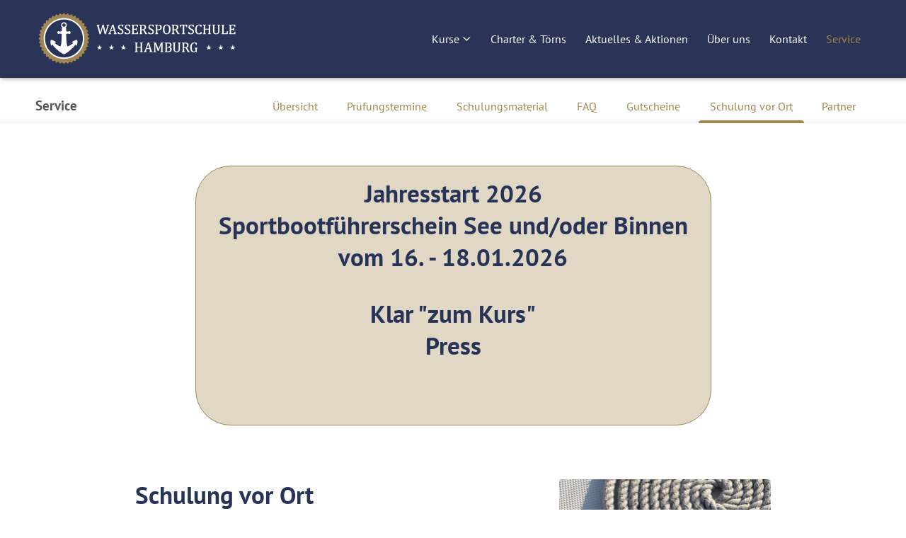

--- FILE ---
content_type: text/html; charset=UTF-8
request_url: https://www.wassersportschule-hamburg.de/service/schulung-vorort/
body_size: 3721
content:
<!DOCTYPE html><html xmlns="http://www.w3.org/1999/xhtml" lang="de">
<head>
<script id="Cookiebot" src="https://consent.cookiebot.com/uc.js" data-cbid="ccb21132-56dd-4c46-894e-36a1242889ff" data-blockingmode="auto" type="text/javascript"></script>
<base href="https://www.wassersportschule-hamburg.de/">
<meta charset="UTF-8">
<meta name="viewport" content="width=device-width, initial-scale=1" />
<meta name="Author" content="Wassersportschule Hamburg GbR" />
<meta name="robots" content="index, follow" />
<meta name="Publisher" content="Wassersportschule Hamburg GbR" />
<meta name="Copyright" content="Wassersportschule Hamburg GbR" />
<meta name="Keywords" content="Sportbootführerschein Hamburg, Segelschule Hamburg, Hamburg Sportbootführerschein, web seminar, Sportbootführerschein See Hamburg, web-seminar, webinar, live webinar, live-webseminar, Sportbootführerschein Hamburg online, Sprechfunkzeugnis Hamburg, Funkzeugnis Hamburg, SRC Hamburg, Yachtschule Hamburg, Yachtschule, wassersportschule Hamburg, Bootsführerschein Hamburg, UBI, SRC, LRC Funkschein SRC, Funkschein UBI, Funkschein LRC, Skippertraining, Schleusenfahrten, Motorbootausbildung, Gruppenausbildung, Teambildung, Corporate Benifits, Intensivkurs, Intensivfahrschule, Freizeit" />
<meta name="Description" content="Wir bilden aus in Hamburg Wochenendkurs;  Sportbootführerschein See, Binnen,  Sprechfunkzeugnis UBI, SRC, LRC, Sportküstenschifferschein SKS, Fachkunde FKN. Sportbootführerschein und Funkzeugnis auch online." />
<meta name="language" content="de" />
<meta name="copyright" content="&copy; Wassersportschule Hamburg GbR" />
<title>Wassersportschule Hamburg GbR</title>
<meta name="format-detection" content="telephone=no">
<script type="text/javascript" src="js/jquery3.js"></script>
<script type="text/javascript" src="js/jquery-ui.min.js"></script>

<!-- Add fancyBox main JS and CSS files -->
<script type="text/javascript" src="js/fancybox/jquery.fancybox.pack.js?v=2.1.4"></script>
<link rel="stylesheet" type="text/css" href="js/fancybox/jquery.fancybox.css?version=230227_3" media="screen" />
<!-- Add fancyBox - button helper (this is optional) -->
<link rel="stylesheet" type="text/css" href="js/fancybox/helpers/jquery.fancybox-buttons.css?v=2.1.4" />
<script type="text/javascript" src="js/fancybox/helpers/jquery.fancybox-buttons.js?v=2.1.4"></script>
<!-- Add fancyBox - thumbnail helper (this is optional) -->
<link rel="stylesheet" type="text/css" href="js/fancybox/helpers/jquery.fancybox-thumbs.css?v=2.1.4" />
<script type="text/javascript" src="js/fancybox/helpers/jquery.fancybox-thumbs.js?v=2.1.4"></script>
<!-- Add fancyBox - media helper (this is optional) -->
<script type="text/javascript" src="js/fancybox/helpers/jquery.fancybox-media.js?v=1.0.0"></script>


<script type="text/javascript" src="js/jquery.scrollTo.min.js"></script>
<script type="text/javascript" src="js/jquery.localscroll.min.js"></script>
<script type="text/javascript" src="js/slick.min.js"></script>
<link href="js/slick.css?version=230227_3" rel="stylesheet" type="text/css" />
<script type="text/javascript" src="js/jquery.cycle2.min.js"></script>
<script type="text/javascript" src="js/jquery.cycle2.carousel.min.js"></script>
<script>$.fn.cycle.defaults.autoSelector = '.slideshow';</script>
<script type="text/javascript" src="js/functions.js"></script>
<script type="text/javascript" src="js/global.js?version=230227_3"></script>

<link rel="apple-touch-icon" sizes="180x180" href="apple-touch-icon.png">
<link rel="icon" type="image/png" sizes="32x32" href="favicon-32x32.png">
<link rel="icon" type="image/png" sizes="16x16" href="favicon-16x16.png">
<link rel="manifest" href="site.webmanifest">
<link rel="mask-icon" href="safari-pinned-tab.svg" color="#283458">
<meta name="msapplication-TileColor" content="#ffffff">
<meta name="theme-color" content="#ffffff">


<link href="includes/formmailer/formmailer.css?version=230227_3" rel="stylesheet" type="text/css" />
<link href="css/styles.css?version=230227_3" rel="stylesheet" type="text/css" />
<link href="css/min1280.css?version=230227_3" rel="stylesheet" media="(min-width: 1281px)" />
<link href="css/mobile.css?version=230227_3" rel="stylesheet" type="text/css" media="(max-width: 1024px)" />
<link href="css/mobile_mini.css?version=230227_3" rel="stylesheet" type="text/css" media="(max-width: 680px)" />
<link href="css/cookie_info.css?version=230227_3" rel="stylesheet" type="text/css" />

<!-- Meta Pixel Code -->
<script>
!function(f,b,e,v,n,t,s)
{if(f.fbq)return;n=f.fbq=function(){n.callMethod?
n.callMethod.apply(n,arguments):n.queue.push(arguments)};
if(!f._fbq)f._fbq=n;n.push=n;n.loaded=!0;n.version='2.0';
n.queue=[];t=b.createElement(e);t.async=!0;
t.src=v;s=b.getElementsByTagName(e)[0];
s.parentNode.insertBefore(t,s)}(window, document,'script',
'https://connect.facebook.net/en_US/fbevents.js');
fbq('init', '161471646837730');
fbq('track', 'PageView');
</script>
<noscript><img height="1" width="1" style="display:none"
src="https://www.facebook.com/tr?id=161471646837730&ev=PageView&noscript=1"
/></noscript>
<!-- End Meta Pixel Code -->
</head>
<body id="pageBody" class="service">
<button id="scrollToTop" title="Zum Seitenanfang scrollen">Top</button>
<script type="text/javascript">
    jQuery("#scrollToTop").hide();
</script>
<div id="nav_mobile">
	<div class="inner">
        <div class="main">
		<ul><li class="home"><a href="https://www.wassersportschule-hamburg.de/"><span>Start</span></a></li><li class="parent"><a href="kurse/" class="submenu_opener" rel="submenu_kurse"><span>Kurse</span></a></li><li class=""><a href="charter-toerns/"><span>Charter &amp; Törns</span></a></li><li class=""><a href="aktuelles/"><span>Aktuelles &amp; Aktionen</span></a></li><li class=""><a href="ueber-uns/"><span>Über uns</span></a></li><li class=""><a href="kontakt/"><span>Kontakt</span></a></li><li class=" active"><a href="service/"><span>Service</span></a></li></ul>        </div>
        <div class="add">
        <ul><li class=""><a href="impressum/"><span>Impressum</span></a></li><li class=""><a href="datenschutz/"><span>Datenschutzerklärung</span></a></li><li class=""><a href="cookie-erklaerung/"><span>Cookie-Erklärung</span></a></li></ul>        </div>
        <div class="socialmedia">
<a href="https://www.facebook.com/profile.php?id=100091462235004" class="button_facebook" title="Wassersportschule Hamburg GbR auf Facebook">Wassersportschule Hamburg GbR auf Facebook</a></div>
	</div>
</div>
<div id="pageContainer">	<div id="content_overlay"></div>	
	<div id="header_minified" class="header menu_compact">
        <div class="header_inner clearfix">
            <div class="logo"><a href="https://www.wassersportschule-hamburg.de/"><img src="images/wss-hh_logo_txt_weiss.png" alt="Wassersportschule Hamburg GbR Logo" /></a></div>
			<div class="menu_container">
				<div class="schnellkontakt"><a href="tel:+49 40 285335680">040 285 3356 80</a></div>
				<div class="mainmenu">
			        <ul class="clearfix"><li class="home"><a href="https://www.wassersportschule-hamburg.de/"><span>Start</span></a></li><li class="parent"><a href="kurse/" class="submenu_opener" rel="submenu_kurse"><span>Kurse</span></a></li><li class=""><a href="charter-toerns/"><span>Charter &amp; Törns</span></a></li><li class=""><a href="aktuelles/"><span>Aktuelles &amp; Aktionen</span></a></li><li class=""><a href="ueber-uns/"><span>Über uns</span></a></li><li class=""><a href="kontakt/"><span>Kontakt</span></a></li><li class=" active"><a href="service/"><span>Service</span></a></li></ul>			    </div>
                
                <div class="menu_mobile_container">
					<a href="#" class="menu_mobile submenu_opener" rel="submenu_mobile"><span class="title">Menü</span></a>
				</div>
            </div>
        </div>
		
    </div>

    <div id="header" class="header menu_compact">
        <div class="header_inner clearfix">
            <div class="logo"><a href="https://www.wassersportschule-hamburg.de/"><img src="images/wss-hh_logo_txt_weiss.png" alt="Wassersportschule Hamburg GbR Logo" /></a></div>
            <div class="menu_container">
                <div class="schnellkontakt"><a href="tel:+49 40 285335680">040 285 3356 80</a></div>
                <div class="mainmenu">
			        <ul class="clearfix"><li class="home"><a href="https://www.wassersportschule-hamburg.de/"><span>Start</span></a></li><li class="parent"><a href="kurse/" class="submenu_opener" rel="submenu_kurse"><span>Kurse</span></a></li><li class=""><a href="charter-toerns/"><span>Charter &amp; Törns</span></a></li><li class=""><a href="aktuelles/"><span>Aktuelles &amp; Aktionen</span></a></li><li class=""><a href="ueber-uns/"><span>Über uns</span></a></li><li class=""><a href="kontakt/"><span>Kontakt</span></a></li><li class=" active"><a href="service/"><span>Service</span></a></li></ul>			    </div>
                
                <div class="menu_mobile_container">
					<a href="#" class="menu_mobile submenu_opener" rel="submenu_mobile"><span class="title">Menü</span></a>
				</div>
            </div>
        </div>
		
    </div>
	<div id="submenu_kurse" class="modal mainmenu_sub_container"><div class="submenu_inner"><div class="menu_groups clearfix"><div class="menu_group"><div class="menu_group_inner icon"><span class="menu_group_icon" style="background-image:url(upload/kurse_kategorien/1_symbol_fuehrerschein.png);"></span><h3>Führerscheine</h3><ul><li class=""><a href="kurse/Sportbootfuehrerschein/sportbootfuehrerschein-see/"><span>Sportbootführerschein See (SBF See)</span></a></li><li class=""><a href="kurse/Sportbootfuehrerschein/sportbootfuehrerschein-binnen/"><span>Sportbootführerschein Binnen (SBF Binnen)</span></a></li><li class=""><a href="kurse/Sportbootfuehrerschein/sportkuestenschifferschein/"><span>Sportküstenschifferschein (SKS)</span></a></li></ul></div></div><div class="menu_group"><div class="menu_group_inner icon"><span class="menu_group_icon" style="background-image:url(upload/kurse_kategorien/2_symbol_funk.png);"></span><h3>Sprechfunk</h3><ul><li class=""><a href="kurse/Funkzeugnis/sprechfunkzeugnis-src/"><span>Sprechfunkzeugnis See (SRC)</span></a></li><li class=""><a href="kurse/Funkzeugnis/sprechfunkzeugnis-ubi/"><span>Sprechfunkzeugnis Binnen (UBI)</span></a></li><li class=""><a href="kurse/Funkzeugnis/sprechfunkzeugnis-lrc/"><span>Sprechfunkzeugnis (LRC)</span></a></li></ul></div></div><div class="menu_group"><div class="menu_group_inner icon"><span class="menu_group_icon" style="background-image:url(upload/kurse_kategorien/3_symbol_sonstiges.png);"></span><h3>Sonstige</h3><ul><li class=""><a href="kurse/sonstige/pyroschein-fkn/"><span>Pyroschein (FKN)</span></a></li><li class=""><a href="kurse/sonstige/skippertraining/"><span>Skippertraining (Auffrischungskurs)</span></a></li><li class=""><a href="kurse/sonstige/weekend-sailing/"><span>Weekend Sailing (Wochenende Segeln)</span></a></li></ul></div></div></div><div class="teaser teaser_gutschein"><a href="service/gutscheine/"><strong>Schon gewusst?</strong> Wir bieten auch Geschenk-Gutscheine an (hier klicken).</a></div><div class="teaser teaser_kundenbewertungen"><a href="ueber-uns/bewertungen/">Kundenbewertungen<div class="rating_total"><div class="rating_stars_title">Durchschnittliche Bewertung</div><div class="rating_stars"><div class="star perc100"></div><div class="star perc100"></div><div class="star perc100"></div><div class="star perc100"></div><div class="star perc100"></div><div class="rating_users">267</div></div></div></a></div></div></div>	<div id="submenu_mobile" class="modal mainmenu_sub_container mainmenu_sub_container_mobile"><div class="submenu_inner"><div class="dynav clearfix"><div id="dynav_menu_1" class="dynav_menu root"><div class="dynav_menu_element"><a href="#" rel="dynav_menu_kurse" class="dynav_parent">Kurse</a></div><div class="dynav_menu_element"><a href="charter-toerns/">Charter &amp; Törns</a></div><div class="dynav_menu_element"><a href="aktuelles/">Aktuelles &amp; Aktionen</a></div><div class="dynav_menu_element"><a href="ueber-uns/">Über uns</a></div><div class="dynav_menu_element"><a href="kontakt/">Kontakt</a></div><div class="dynav_menu_element"><a href="service/">Service</a></div><div class="dynav_menu_element"><a href="impressum/">Impressum</a></div><div class="dynav_menu_element"><a href="agb/">AGB</a></div><div class="dynav_menu_element"><a href="datenschutz/">Datenschutz</a></div><div class="dynav_menu_element"><a href="cookie-erklaerung/"><span>Cookie-Erklärung</span></a></div></div><div id="dynav_menu_kurse" class="dynav_menu"><div class="dynav_menu_element dynav_menu_back"></div><h3>Führerscheine</h3><div class="dynav_menu_element"><a href="kurse/Sportbootfuehrerschein/sportbootfuehrerschein-see/"><span>Sportbootführerschein See (SBF See)</span></a></div><div class="dynav_menu_element"><a href="kurse/Sportbootfuehrerschein/sportbootfuehrerschein-binnen/"><span>Sportbootführerschein Binnen (SBF Binnen)</span></a></div><div class="dynav_menu_element"><a href="kurse/Sportbootfuehrerschein/sportkuestenschifferschein/"><span>Sportküstenschifferschein (SKS)</span></a></div><h3>Sprechfunk</h3><div class="dynav_menu_element"><a href="kurse/Funkzeugnis/sprechfunkzeugnis-src/"><span>Sprechfunkzeugnis See (SRC)</span></a></div><div class="dynav_menu_element"><a href="kurse/Funkzeugnis/sprechfunkzeugnis-ubi/"><span>Sprechfunkzeugnis Binnen (UBI)</span></a></div><div class="dynav_menu_element"><a href="kurse/Funkzeugnis/sprechfunkzeugnis-lrc/"><span>Sprechfunkzeugnis (LRC)</span></a></div><h3>Sonstige</h3><div class="dynav_menu_element"><a href="kurse/sonstige/pyroschein-fkn/"><span>Pyroschein (FKN)</span></a></div><div class="dynav_menu_element"><a href="kurse/sonstige/skippertraining/"><span>Skippertraining (Auffrischungskurs)</span></a></div><div class="dynav_menu_element"><a href="kurse/sonstige/weekend-sailing/"><span>Weekend Sailing (Wochenende Segeln)</span></a></div></div></div></div></div>
   	<div id="system_information">
    	<div class="inner">
            
        </div>
    </div>
    
	
     
    <div id="content">
		<div class="content_inner"><section>
	<div class="content_submenu clearfix">
		<div class="content_submenu_header">Service</div>
		<ul class="dropdown"><li><a href="https://www.wassersportschule-hamburg.de/service/">Übersicht</a></li><li><a href="https://www.wassersportschule-hamburg.de/service/pruefungstermine/">Prüfungstermine</a></li><li><a href="https://www.wassersportschule-hamburg.de/service/schulungsmaterial/">Schulungsmaterial</a></li><li><a href="https://www.wassersportschule-hamburg.de/service/faq/">FAQ</a></li><li><a href="https://www.wassersportschule-hamburg.de/service/gutscheine/">Gutscheine</a></li><li class="active"><a href="https://www.wassersportschule-hamburg.de/service/schulung-vorort/">Schulung vor Ort</a></li><li><a href="https://www.wassersportschule-hamburg.de/service/partner/">Partner</a></li></ul>	</div>
</section>
<section><div class="segment segment_spezialinfo"><div class="inner"><div class="infobutton"><a href="https://www.wassersportschule-hamburg.de/info/"><h1 style="text-align: center;">Jahresstart 2026<br />Sportbootf&uuml;hrerschein See und/oder Binnen <br />vom 16. - 18.01.2026</h1>
<h1 style="text-align: center;">Kl<strong>ar "zum Kurs" </strong><br /><strong>Press</strong></h1>
<pre style="text-align: center;">&nbsp;</pre></a></div></div></div></section><section>
	




 
	<div class="segment">
		<div class="inner">
			<div class="columns2 smaller_right clearfix">
				<div class="column1">
					<h1>Schulung vor Ort</h1>
					<p class="content_intro">Gerne kommen wir auch zu Ihnen in den Verein, die Firma, Feuerwehr usw. Den Zeitraum und Inhalt – ob Funk, Pyro oder Sportbootführerschein – sprechen wir mit Ihnen zusammen durch. Sprechen Sie uns einfach an, gerne unterbreiten wir Ihnen ein Angebot und geben entsprechen Gruppenrabatt.</p>
				</div>
				<div class="column2">
					<img src="images/content/service/schulung_vor_ort.jpg?date=20230301_2" alt="Bild Schulung vor Ort" class="textbild" />
				</div>
			</div>
					</div>
	</div>
		
    <div class="segment segment_color2">
		<div class="inner">
			<div class="columns3 clearfix">
				
				<div class="column1">
										<h3 class="first">Sie haben Interesse?</h3><p>Kontaktieren Sie uns bitte per Telefon oder E-Mail</p>
					
				</div>
				<div class="column2" style="text-align: center;">
					<p>Per E-Mail anfragen:<br />
					<a href="javascript:linkTo_UnCryptMailto('nbjmup;jogpAxbttfstqpsutdivmf.ibncvsh/ef');" class="button" style="margin-right: 0;">info@wassersportschule-hamburg.de</a></p>
					
				</div>
				<div class="column3" style="text-align: center;">
					<p>Per Telefon anfragen:<br />
					<a href="tel:+49 40 285335680" class="button" style="margin-right: 0;">040 285 3356 80</a></p>
				</div>
				
			</div>
			
		</div>
	</div>

	
	

	
	

	


</section>        	<div class="clear"></div>
    	</div>
    </div>
<div id="footer" class="segment segment_full">
    <div class="inner clearfix">
        <span class="copyright"><strong>© Wassersportschule Hamburg GbR</strong> • Alle Rechte vorbehalten</span>
		
        
		
		<span class="footermenu"><a href="impressum/">Impressum</a> | <a href="agb/">AGB</a> | <a href="datenschutz/">Datenschutzerklärung</a> | <a href="cookie-erklaerung/">Cookie-Erklärung</a></span>
		<span class="socialmedia"><a href="https://www.facebook.com/profile.php?id=100091462235004" target="_blank" title="Facebook" class="button_facebook">Facebook</a></span>		
    </div>
</div>
</div></body>
</html>


--- FILE ---
content_type: text/css
request_url: https://www.wassersportschule-hamburg.de/js/fancybox/jquery.fancybox.css?version=230227_3
body_size: 1236
content:
/*! fancyBox v2.1.4 fancyapps.com | fancyapps.com/fancybox/#license */
.fancybox-wrap,
.fancybox-skin,
.fancybox-outer,
.fancybox-inner,
.fancybox-image,
.fancybox-wrap iframe,
.fancybox-wrap object,
.fancybox-nav,
.fancybox-nav span,
.fancybox-tmp
{
	font-family: "PT Sans", sans-serif;
	font-size: 15px;
	line-height: 140%;
	padding: 0;
	margin: 0;
	border: 0;
	outline: none;
	vertical-align: top;
}

.fancybox-wrap {
	position: absolute;
	top: 0;
	left: 0;
	z-index: 21000;
}

.fancybox-skin {
	position: relative;
	color: #fff;
	text-shadow: none;
	-webkit-border-radius: 4px;
	   -moz-border-radius: 4px;
	        border-radius: 4px;
}

.fancybox-opened {
	z-index: 21030;
}
/*
.fancybox-opened .fancybox-skin {
	-webkit-box-shadow: 0 10px 25px rgba(0, 0, 0, 0.5);
	   -moz-box-shadow: 0 10px 25px rgba(0, 0, 0, 0.5);
	        box-shadow: 0 10px 25px rgba(0, 0, 0, 0.5);
}
*/

.fancybox-outer, .fancybox-inner {
	position: relative;
}

.fancybox-inner {
	overflow: hidden;
}

.fancybox-type-iframe .fancybox-inner {
	-webkit-overflow-scrolling: touch;
}

.fancybox-error {
	color: #444;
	margin: 0;
	padding: 15px;
	white-space: nowrap;
}

.fancybox-image, .fancybox-iframe {
	display: block;
	width: 100%;
	height: 100%;
}

.fancybox-image {
	max-width: 100%;
	max-height: 100%;
}

#fancybox-loading, .fancybox-close, .fancybox-prev span, .fancybox-next span {
	background-repeat: no-repeat;
	background-size: contain;
}

#fancybox-loading {
	position: fixed;
	top: 50%;
	left: 50%;
	margin-top: -22px;
	margin-left: -22px;
	background-color: #5a585b;
	border-radius: 10px;
	opacity: 0.8;
	cursor: pointer;
	z-index: 21060;
}

#fancybox-loading div {
	width: 44px;
	height: 44px;
	background: url('fancybox_loading.gif') center center no-repeat;
}

.fancybox-close {
	position: fixed;
	top: 20px;
	right: 20px;
	width: 40px;
	height: 40px;
	background-image: url("../../images/button_close.png");
	background-repeat: no-repeat;
	background-position: center center;
	background-size: 50% 50%;
	/*background-color: #99835a;*/
	border-radius: 50%;
	overflow: hidden;
	cursor: pointer;
	z-index: 21040;
	opacity: 0.6;
	transition: 0.5s ease opacity;
}
.fancybox-close:hover {
	opacity: 1;
}
.fancybox-nav {
	position: absolute;
	top: 0;
	width: 40%;
	height: 100%;
	cursor: pointer;
	text-decoration: none;
	background: transparent url('blank.gif'); /* helps IE */
	-webkit-tap-highlight-color: rgba(0,0,0,0);
	z-index: 21040;
}

.fancybox-prev {
	left: 0;
}

.fancybox-next {
	right: 0;
}
/*
.fancybox-nav span {
	position: absolute;
	top: 50%;
	width: 40px;
	height: 40px;
	margin-top: -20px;
	cursor: pointer;
	z-index: 21040;
	visibility: hidden;
	background-repeat: no-repeat;
	background-position: center center;
	background-size: 50% 50%;
	background-color: #99835a;
	border-radius: 50%;
	overflow: hidden;
}
*/
.fancybox-nav span {
	position: absolute;
	top: 50%;
	width: 30px;
	height: 30px;
	margin-top: -15px;
	cursor: pointer;
	z-index: 21040;
	visibility: visible;
	opacity: 0.6;
	transition: 0.5s ease opacity;
}
.fancybox-nav span:hover {
	opacity: 1;	
}
.fancybox-prev span {
	left: -100px;
	background-image: url("../../images/arrow_left.png");
}

.fancybox-next span {
	right: -100px;
	background-image: url("../../images/arrow_right.png");
}

.fancybox-nav:hover span {
	visibility: visible;
}

.fancybox-tmp {
	position: absolute;
	top: -99999px;
	left: -99999px;
	visibility: hidden;
	max-width: 99999px;
	max-height: 99999px;
	overflow: visible !important;
}

/* Overlay helper */

.fancybox-lock {
	overflow: hidden;
}

.fancybox-overlay {
	position: absolute;
	top: 0;
	left: 0;
	overflow: hidden;
	display: none;
	z-index: 21010;
	background-color: rgba(0,0,0,0.9);
}

.fancybox-overlay-fixed {
	position: fixed;
	bottom: 0;
	right: 0;
}

.fancybox-lock .fancybox-overlay {
	overflow: auto;
	overflow-y: scroll;
	
}

/* Title helper */

.fancybox-title {
	visibility: hidden;
	position: relative;
	text-shadow: none;
	z-index: 21050;
}

.fancybox-opened .fancybox-title {
	visibility: visible;
}

.fancybox-title-float-wrap {
	position: absolute;
	bottom: 0;
	right: 50%;
	margin-bottom: -35px;
	z-index: 21050;
	text-align: center;
}

.fancybox-title-float-wrap .child {
	display: inline-block;
	margin-right: -100%;
	padding: 2px 20px;
	background: transparent; /* Fallback for web browsers that doesn't support RGBa */
	background: rgba(0, 0, 0, 0.8);
	-webkit-border-radius: 15px;
	   -moz-border-radius: 15px;
	        border-radius: 15px;
	text-shadow: 0 1px 2px #222;
	color: #FFF;
	
	white-space: nowrap;
}

.fancybox-title-outside-wrap {
	position: relative;
	margin-top: 10px;
	color: #fff;
}

.fancybox-title-inside-wrap {
	padding-top: 10px;
}

.fancybox-title-over-wrap {
	position: fixed;
	line-height: 120%;
	top: 0;
	left: 0;
	color: #fff;
	opacity: 1;
	padding: 28px 28px 20px 28px;
	margin-right: 60px;
	border-radius: 0 0 4px 0;
}
.fancybox-description {
    font-size: 0.9em;
    line-height: 130%;
}
.fancybox-img-info {
	padding-right: 20px;
	display: inline-block;
}
.fancybox-img-title {
	font-weight: bold;
	display: inline-block;
}
@media only screen and (max-width: 1023px) {
	.fancybox-img-info {
			
	}
	.fancybox-title-over-wrap {
		padding: 15px 15px 10px 15px;
	}
	.fancybox-prev span {
		position: fixed;
		left: 10px;
	}

	.fancybox-next span {
		position: fixed;
		right: 10px;
	}
	.fancybox-close {
		top: 10px;
		right: 10px;
	}
}

--- FILE ---
content_type: text/css
request_url: https://www.wassersportschule-hamburg.de/includes/formmailer/formmailer.css?version=230227_3
body_size: 1557
content:
@charset "UTF-8";
/* CSS Document */


#frmEnquiry {
	
}


.frmContainer label {
    
}
.frmContainer label.required::after {
	content: "*";
    display: inline;
    color: #e2001a;
}



.error {
	background-color: #e2001a;
	padding: 0.4em 1em;
    margin: 1em 0 !important;
	color: #FFFFFF;
}

.success {
	background-color: #9fd2a1;
	border: #91bf93 1px solid;
	padding: 0.4em 1em;
    margin: 1em 0 !important;
	color: #3d503d;
	cursor: pointer;
    font-size: 0.9em;
}

.info {
	margin: 1em 0;
}
.info_duty {
    font-size: 0.86em;
    line-height: 130%;
    text-align: right;
}
#attachment_info {
    
}
.size_info {
    font-size: 0.8em;
    line-height: 120%;
    padding: 0.5em 0;
}
.size_warning {

}

.filetype_warning {

}
.fileupload_info {
    font-size: 0.86em;
    line-height: 130%;
}
.frmContainer .datenschutz {
    font-size: 0.86em;
    margin: 2em 0;
}
.btnAction {
	
}
.btnAction:focus {
    outline:none;
}

input[type="submit"][disabled="disabled"],
input[type="submit"][disabled="disabled"]:hover {
    opacity: 0.5;
    cursor: default;
}
#loader-icon {
    display: inline-block;
    position: relative;
    height: 30px;
    padding: 0.2em 0 0 100px !important;
    margin: 0 0 0 20px !important;
}
#loader-icon .icon {
    position: absolute;
    left: 0;
    top: 0;
    width: 80px;
}


.form_block input[type="text"],
.form_block textarea,
.form_block select {
	width: 100%;
}


span.required_icon {
	color: #e2001a;	
}
.form_block_separator {
	padding-top: 1.5em;
	margin-bottom: 1.5em;
	border-bottom: 1px solid #fff;
}
.form_block {
	position: relative;
	width: auto;
	box-sizing: border-box;
	padding: 0;
	margin: 0 -2% 10px -2%;
}
.form_block::after {
    content: "";
    display: block;
    clear: both;
    font-size: 0.1px;
}
.form_block h4 {
	padding-bottom: 0.2em;
	margin: 1em 0;	
}
.form_block h5 {
	margin-bottom: 1em;	
}
.form_block h1.first,
.form_block h2.first,
.form_block h3.first,
.form_block h4.first,
.form_block h5.first {
    padding-top: 0;
    margin-top: 0;
}
.form_block label {
	display: block;
	font-size: 0.86em;
    line-height: 130%;
	padding: 0.3em 0 0.1em 0;
	margin: 0;
		
}

.form_block label.label_option {
	display: inline-block;
	position: relative;
	top: -0.6em;
	padding: 0 0 0 15px;
}
.form_block_element {
	box-sizing: border-box;
	width: 100%;
}

.form_block input[type="text"],
.form_block input[type="password"],
.form_block textarea,
.form_block select,
.form_block input[type="checkbox"],
.form_block input[type="radio"]{
    background-color: #fff;
    border: 1px solid #a18652;
	border-radius: 4px;
}


.form_block input[type="text"],
.form_block input[type="password"],
.form_block textarea {
	font-family: "PT Sans", sans-serif;
	padding: 0.3em;
	margin: 0 0 0.5em 0;
    font-size: 1em;
    line-height: 130%;
	box-sizing: border-box;
}
.form_block input[type="password"] {
	background-color: #fff !important;
}
.form_block select {
    font-family: "PT Sans", sans-serif;
	font-size: 1em;
    line-height: 130%;
    padding: 0.3em;
    margin: 0 0 0.5em 0;
	box-sizing: border-box;
	vertical-align: middle;
}
.form_block .form_block_element {
	margin: 0 2%;
	width: 96%;
	float: left;
}
.form_block .form_block_element_part {
	margin: 0 0 1em 0;
}
.form_block .width75 {
	width: 71% !important;
}
.form_block .width50 {
	width: 46% !important;
}
.form_block .width33 {
	width: 29.333% !important;
}
.form_block .width25 {
	width: 21% !important;
}
/* eigene Breiten */
.form_block .anrede {
	width: 140px !important;
}
.form_block .geburtsdatum_tag,
.form_block .datum_tag,
.form_block .geburtsdatum_monat,
.form_block .datum_monat {
	width: 20% !important;
}
.form_block .geburtsdatum_jahr,
.form_block .datum_jahr {
	width: 40% !important;
}

.form_block input[type="checkbox"],
.form_block input[type="radio"]{
  -moz-appearance: none;
  -webkit-appearance: none;
  appearance: none;
  height: 30px;
  width: 30px;
  margin: 0;
  font-size: 1em;
  font-weight: bold;
  transition: border-color 0.3s ease;
  background-repeat: no-repeat;
  background-size: 80% auto;
  background-position: center center;
  cursor: pointer;
}
.form_block input[type="checkbox"]:checked,
.form_block input[type="radio"]:checked {
  background-image: url(../../images/icon_checked_color1.png);
}


.form_option {
	width: 100%;
	padding: 0.2em;	
	position:relative;
}
.form_option_input {
	margin-top: 0.5em;	
}
.form_option label {
	display: inline;
	padding: 0 1em 0 0;
	font-size: 1em;
	margin: 0;
}
.form_option input {
	position:relative;
	top: -2px;
	margin: 0.4em;
	padding: 0;	
}


/* File Upload */
.multifile_upload {
    padding: 10px;
    position: relative;
}
.multifile_upload:hover {
    background-color: rgba(255,255,255,0.3);   
}
.multifile_upload .del_file_first,
.multifile_upload .del_file {
    color: #FFF;
    background-color: #54a932;
    cursor: pointer;
    width: 14px;
    height: 14px;
    line-height: 14px;
    text-align: center;
    padding: 5px;
    position: absolute;
    top: 6px;
    right: 6px;
}
.fileupload_no {
    
}
#multifile_tools {
    margin-top: 1em;
}
#multifile_tools #add_file {
    display: inline-block;
    padding: 0 2em 0 46px;
    height: 50px;
    font-size: 0.86em;
    line-height: 50px;
    background-image: url("file_add.png");
    background-repeat: no-repeat;
    background-size: 20px 20px;
    background-position: 1em center;
    color: #FFF;
    background-color: rgba(245,156,0,0.95);
    text-decoration: none;
    cursor: pointer;
    border-radius: 25px;
}
#multifile_tools #add_file:hover {
    text-decoration: none;
    color: #fff;
}
#multifile_tools #add_file.disabled {
    cursor: default;
    opacity: 0.3;
}
#captcha {
    padding: 0.36em 0.3em;
}
#captcha_refresh {
    display: inline-block;
    position: relative;
	top: 10px;
    width: 30px;
    height: 30px;
    border-radius: 50%;
    text-decoration: none;
    text-indent: -1000px;
    overflow: hidden;
    background-image: url("button_refresh.png");
    background-repeat: no-repeat;
    background-size: 100% 100%;
    background-position: center center;
    background-color: rgba(161,134,82,1.00);
}
#captcha_refresh:hover {
    
}
.invalid {
    background-color: #F3ACAC !important;
}
.form_error input,
.form_error select,
.form_error textarea {
    background-color: #F3ACAC !important;
} 


@media only screen and (max-width: 680px) {
	
	.form_block .width75,
	.form_block .width50,
	.form_block .width33 {
		width: 96% !important;
	}
	
	
}


--- FILE ---
content_type: text/css
request_url: https://www.wassersportschule-hamburg.de/css/styles.css?version=230227_3
body_size: 14319
content:
@charset "UTF-8";

/* pt-sans-regular - latin */
@font-face {
  font-family: 'PT Sans';
  font-style: normal;
  font-weight: normal;
  src: url('fonts/pt-sans-v9-latin-regular.eot'); /* IE9 Compat Modes */
  src: local('PT Sans'), local('PTSans-Regular'),
       url('fonts/pt-sans-v9-latin-regular.eot?#iefix') format('embedded-opentype'), /* IE6-IE8 */
       url('fonts/pt-sans-v9-latin-regular.woff2') format('woff2'), /* Super Modern Browsers */
       url('fonts/pt-sans-v9-latin-regular.woff') format('woff'), /* Modern Browsers */
       url('fonts/pt-sans-v9-latin-regular.ttf') format('truetype'), /* Safari, Android, iOS */
       url('fonts/pt-sans-v9-latin-regular.svg#PTSans') format('svg'); /* Legacy iOS */
}

/* pt-sans-italic - latin */
@font-face {
  font-family: 'PT Sans';
  font-style: italic;
  font-weight: normal;
  src: url('fonts/pt-sans-v9-latin-italic.eot'); /* IE9 Compat Modes */
  src: local('PT Sans Italic'), local('PTSans-Italic'),
       url('fonts/pt-sans-v9-latin-italic.eot?#iefix') format('embedded-opentype'), /* IE6-IE8 */
       url('fonts/pt-sans-v9-latin-italic.woff2') format('woff2'), /* Super Modern Browsers */
       url('fonts/pt-sans-v9-latin-italic.woff') format('woff'), /* Modern Browsers */
       url('fonts/pt-sans-v9-latin-italic.ttf') format('truetype'), /* Safari, Android, iOS */
       url('fonts/pt-sans-v9-latin-italic.svg#PTSans') format('svg'); /* Legacy iOS */
}

/* pt-sans-700 - latin */
@font-face {
  font-family: 'PT Sans';
  font-style: normal;
  font-weight: bold;
  src: url('fonts/pt-sans-v9-latin-700.eot'); /* IE9 Compat Modes */
  src: local('PT Sans Bold'), local('PTSans-Bold'),
       url('fonts/pt-sans-v9-latin-700.eot?#iefix') format('embedded-opentype'), /* IE6-IE8 */
       url('fonts/pt-sans-v9-latin-700.woff2') format('woff2'), /* Super Modern Browsers */
       url('fonts/pt-sans-v9-latin-700.woff') format('woff'), /* Modern Browsers */
       url('fonts/pt-sans-v9-latin-700.ttf') format('truetype'), /* Safari, Android, iOS */
       url('fonts/pt-sans-v9-latin-700.svg#PTSans') format('svg'); /* Legacy iOS */
}

/* pt-sans-700italic - latin */
@font-face {
  font-family: 'PT Sans';
  font-style: italic;
  font-weight: bold;
  src: url('fonts/pt-sans-v9-latin-700italic.eot'); /* IE9 Compat Modes */
  src: local('PT Sans Bold Italic'), local('PTSans-BoldItalic'),
       url('fonts/pt-sans-v9-latin-700italic.eot?#iefix') format('embedded-opentype'), /* IE6-IE8 */
       url('fonts/pt-sans-v9-latin-700italic.woff2') format('woff2'), /* Super Modern Browsers */
       url('fonts/pt-sans-v9-latin-700italic.woff') format('woff'), /* Modern Browsers */
       url('fonts/pt-sans-v9-latin-700italic.ttf') format('truetype'), /* Safari, Android, iOS */
       url('fonts/pt-sans-v9-latin-700italic.svg#PTSans') format('svg'); /* Legacy iOS */
}


html {
	min-height:100%;
	position:relative;
	-webkit-text-size-adjust: none;
}
body {
	position: relative;
    font-family: "PT Sans", sans-serif;
	font-size: 16px;
	line-height: 140%;
	font-weight: normal;
	padding: 0;
	margin: 0;
	color: #555;
	
}
body#pageBody {
	position: absolute;
	width: 100%;
	height: auto;
	min-height: 100%;
    min-width: 375px;
	
}
body.noscroll {
	overflow: hidden;
	height: 100%;
}

h1 {
	position: relative;
	color: #283457;
	font-size: 2.2em;
	line-height: 130%;
	font-weight: bold;
	padding: 0 0 0em 0;
	margin: 0 0 1em 0;
	letter-spacing: 0;
}
h1 span {
	display: block;
	position: relative;
	font-size: 0.7em;
	line-height: 140%;
	font-weight: normal;
	padding-bottom: 1em;
} 
h1 span::after {
	content: "";
	display: block;
	width: 100px;
	height: 2px;
	border-radius: 1px;
	position: absolute;
	left: 0px;
	bottom: 0.5em;
	background-color: #a18551;
}
.segment_centeredtext h1 span::after,
.segment_full_centered h1 span::after {
	left: 0px;
	right: 0px;
	margin-left: auto;
	margin-right: auto;
}
@media only screen and (max-width: 680px) {
	h1 {
		text-align: center;
		font-size: 1.9em;
		line-height: 130%;
		hyphens: auto !important;
	}
	h1 span::after {
		left: 0px;
		right: 0px;
		margin-left: auto;
		margin-right: auto;
	}
}
h2 {
	font-size: 1.4em;
	line-height: 130%;
	font-weight: normal;
	text-transform: uppercase;
	padding: 1.5em 0 0 0;
	margin: 0 0 1em 0;
	color: #283457;
}
h3 {
	font-size: 1.18em;
	line-height: 140%;
	font-weight: bold;
	padding: 1em 0 1em 0;
	margin: 0;
	color: #333;
}

h4 {
	font-size: 1em;
	line-height: 140%;
	font-weight: bold;
	padding: 1em 0 0.25em 0;
	margin: 0;
	color: #333;
}
h1.first,
h2.first,
h3.first,
h4.first {
    margin-top: 0;
    padding-top: 0;
    -moz-hyphens: none;
	-o-hyphens: none;
	-webkit-hyphens: none;
	-ms-hyphens: none;
	hyphens: none;
}




.home h2 {
	position: relative;
	color: #283457;
	font-size: 2.2em;
	line-height: 130%;
	font-weight: bold;
	text-transform: none;
	padding: 0 0 0em 0;
	margin: 0 0 1em 0;
	letter-spacing: 0;
}
.home h2 span {
	display: block;
	position: relative;
	font-size: 0.7em;
	line-height: 140%;
	font-weight: normal;
	padding-bottom: 1em;
} 
.home h2 span::after {
	content: "";
	display: block;
	width: 100px;
	height: 2px;
	border-radius: 1px;
	position: absolute;
	left: 0px;
	bottom: 0.5em;
	background-color: #a18551;
}
@media only screen and (max-width: 680px) {
	.home h2 {
		text-align: center;
		font-size: 1.9em;
		line-height: 130%;
		hyphens: auto !important;
	}
	.home h2 span::after {
		left: 0px;
		right: 0px;
		margin-left: auto;
		margin-right: auto;
	}
}
.home h3 {
	font-size: 1.4em;
	line-height: 130%;
	font-weight: normal;
	text-transform: uppercase;
	padding: 1.5em 0 0 0;
	margin: 0 0 1em 0;
	color: #283457;
}
.home h4 {
	font-size: 1.18em;
	line-height: 140%;
	font-weight: bold;
	padding: 1em 0 1em 0;
	margin: 0;
	color: #333;
}

p {
	margin: 0 0 1em 0;
}
p.content_intro,
.content_intro p {
	
	font-size: 1.2em;
	line-height: 160%;
	margin-bottom: 0;

}
p.content_intro_margin,
.content_intro_margin p {
	margin-bottom: 1.25em;
}

.smallfont {
    font-size: 0.86em;
    line-height: 140%;
}
em {
    font-style: italic;
}
ul {
	list-style: none;
}
li {
	
}
.segment ul {
	margin: 0 0 1em 0;
	padding: 0;
}
.segment li {
	position: relative;
	padding: 0 0 0 1em;
	margin: 0em;
}
.segment li:before {
	content: "\2022";
	position: absolute;
	left: 0;
	top: -0.1em;
}



a, a:visited {
	color: #a18551;
	text-decoration: none;
}
a:hover {
	color: #a18551;
	text-decoration: underline;
}



a.button, input[type="submit"] {
	display: inline-block;
	position: relative;
	top: 0px;
	font-size: 0.9em;
	line-height: 130%;
	cursor: pointer;
	color: #fff;
	background-color: #a18551; /* #283457 */
	text-decoration: none;
	transition: 0.5s ease;
    transition-property: background-color;
    padding: 0.75em 1.5em;
	margin: 10px 10px 10px 0;
	border-radius: 30px;
	border: none;
	-webkit-appearance: none;
}
a.button:hover, input[type="submit"]:hover {
	color: #fff;
	text-decoration: none;
	background-color: #283457;
}
.active a.button {
	color: #fff;
	background-color: #a18551;
}
a.button.active {
	color: #fff;
	background-color: #283457;
}
a.button.disabled,
input[type="submit"][disabled="disabled"] {
    opacity: 0.3;
    cursor: default;
}
a.button.disabled:hover,
input[type="submit"][disabled="disabled"]:hover {
    opacity: 0.3;
    cursor: default;
}

.segment_color3 a.button, .segment_color3 input[type="submit"] {
	color: #fff;
	background-color: #283457; /* #283457 */
	text-decoration: none;
	
}
.segment_color3 a.button:hover, .segment_color3 input[type="submit"]:hover {
	color: #fff;
	background-color: #31406B;
	text-decoration: none;
}
.segment_color3 .active a.button {
	color: #fff;
	background-color: #31406B;
}


a.button2 {
	display: inline-block;
	position: relative;
	top: 0px;
	font-size: 0.9em;
	line-height: 130%;
	cursor: pointer;
	color: #a18551;
	background-color: #fff;
	border: 1px solid #a18551;
	text-decoration: none;
	transition: 0.5s ease;
    transition-property: border, color;
    padding: 0.75em 1.5em;
	margin: 10px 10px 10px 0;
	border-radius: 30px;
}
a.button2:hover {
	color: #283457;
	text-decoration: none;
	border: 1px solid #283457;
	background-color: #fff;
}



.button_left {
	padding: 0 0 2em 0;
	text-align: left;
}
.button_centered {
	padding: 0 0 2em 0;
	text-align: center;
}

.button_menu {
	position: relative;
	margin: 0 -1%;
}
.button_menu .button_menu_element {
	float: left;
	width: 31.333%;
	margin: 0 1% 2% 1%;
}
.button_menu .button_menu_element:nth-child(3n+1) {
	clear: both;	
}
.button_menu .button {
	display: block;
	margin: 0 0 10px 0;
}


@media only screen and (max-width: 799px) {
	.button_menu .button_menu_element:nth-child(3n+1) {
		clear:none;	
	}
	.button_menu .button_menu_element {
		width: 98%;
	}
}

span.info_button {
	display: inline-block;
	position: relative;
	top: 0px;
	font-size: 0.9em;
	line-height: 130%;
	color: #333;
	border: 1px solid #333;
	text-decoration: none;
	padding: 0.65em 1.5em;
	margin: 10px 10px 10px 0;
	border-radius: 30px;
}


.contenttop_with_icon {
	position: relative;
	min-height: 260px;
}
.contenttop_with_icon::before {
	content: "";
	display: block;
	position: absolute;
	right: 0px;
	top: 0px;
	width: 260px;
	height: 260px;
	background-repeat: no-repeat;
	background-position: right top;
	background-size: contain;
}
.contenttop_with_icon {
	padding-right: 300px;
}
.contenttop_with_icon.icon_pruefungstermine::before {
	background-image: url("../images/content/service/service_icon_pruefungstermine.png");
}
.contenttop_with_icon.icon_gutschein::before {
	background-image: url("../images/content/service/service_icon_gutschein.png");
}
.contenttop_with_icon.icon_schulungvorort::before {
	background-image: url("../images/content/service/service_icon_schulungvorort.png");
}
.contenttop_with_icon.icon_faq::before {
	background-image: url("../images/content/service/service_icon_faq.png");
}

@media only screen and (max-width: 1023px) {
	.contenttop_with_icon {
		padding-right: 220px;
	}
	.contenttop_with_icon::before {
		width: 200px;
		height: 200px;
	}
}

@media only screen and (max-width: 680px) {
	.contenttop_with_icon {
		position: relative;
		min-height: auto;
		padding-right: 0;
	}
	.contenttop_with_icon::before {
		position: relative;
		width: 160px;
		height: 160px;
		margin: 0 auto;
		top: auto;
		right: auto;
		background-position: center center;
	}
}


.accordion {
	
}
.accordion .accordion_header {
	margin: 0;
	padding: 0 40px 0 0;
	position: relative;
	text-transform: none;
}
.accordion .accordion_header.with_icon {
	padding-left: 70px;
}
.accordion .accordion_header .header_icon {
	display: block;
	position: absolute;
	width: 60px;
	height: 60px;
	background-position: center center;
	background-repeat: no-repeat;
	background-size: contain;
	left: 0px;
	top: -17px;
}
.accordion .accordion_header::after {
	content: "";
	display: block;
	position: absolute;
	width: 20px;
	height: 20px;
	background-image: url("../images/arrow_down_color1.png");
	background-repeat: no-repeat;
	background-position: center center;
	background-size: contain;
	right: 10px;
	top: 0;
	bottom: 0;
	margin: auto 0;
}
.accordion.open .accordion_header::after {
	background-image: url("../images/arrow_up_color1.png");
	
}
.accordion .accordion_content {
	padding-top: 1.5em;
}
.accordion.open .accordion_header {
	
}
.accordion.open .accordion_content {
	
}
table {
	border-collapse: collapse;
	margin: 0 0 1em 0;
}
th, td {
	text-align: left;
	vertical-align: top;
	font-weight: normal;
	padding-right: 2em;
}

.daten th, .daten td {
	border-bottom: 1px solid #000;
}
.daten th {
	font-weight: bold;
}


div.table {
    display: table;
    width: 100%;
    border-collapse:separate; 
    border-spacing: 0 2px; 
    margin-bottom: 1em;
}
div.table div.row {
    display: table-row;
    margin-bottom: 2px;
}
div.table div.cell {
    display: table-cell;
    border-bottom: 1px solid #eaeaea;
    padding: 0.4em 2em 0.4em 0;
}
div.table div.cell_header {
    font-weight: bold;
}
div.table div.cell_price {
    width: 240px;
    font-weight: bold;
    text-align: right;
    padding-right: 0;
}
div.table div.cell_price span.price_info {
    font-weight: normal;
    background-color: #3b3b3b;
    display: inline-block;
    padding: 0.3em 0.8em;
    margin: 0 1em 0 0;
    font-size: 0.8em;
    line-height: 120%;
    border-radius: 1em;
    color: #fff;
}
div.table div.cell_price span.price_value {
    font-weight: bold;
    background-color: #eaeaea; /*e2001a;*/
    display: inline-block;
    padding: 0.3em 0.8em;
    margin: 0;
    font-size: 1em;
    line-height: 120%;
    border-radius: 1em;
    color: #000;
}


#content img {
	max-width: 100%;
}
.clear {
	clear: both;
	font-size: 0.1px;
}
.clearfix::after {
    content: "";
    display: block;
    clear: both;
    font-size: 0.1px;
}

#pageContainer {
    right: 0px;
    margin: 0;
	padding-top: 0;
    padding-left: 0;
    padding-right: 0;
    position: absolute;
    width: 100%;
	transition: right 0.5s ease 0s;
}
#system_information {
    display: none;
}


body.menu_open #pageContainer {
	/*right: 280px;*/
}
body.menu_open #header_minified {
	/*left: -280px;*/
}
body.menu_open #nav_mobile {
	/*right: 0px;*/
}
body.menu_open a.menu_mobile,
body.menu_open a.menu_mobile:hover {
	background-position: 2px -30px;
}

.segment .inner, #system_information .inner {
	max-width: 900px;
	margin: 0 auto;
	padding: 60px 40px;
	position: relative;
}

.header {
	position: relative;
	width: 100%;
    z-index: 100;
	transition: 0.5s ease;
    transition-property: left;
    -webkit-box-shadow: 2px 2px 5px 0px rgba(0,0,0,0.3);
    -moz-box-shadow: 2px 2px 5px 0px rgba(0,0,0,0.3);
    box-shadow: 2px 2px 5px 0px rgba(0,0,0,0.3);
    background-color: #293457;
	color: #fff;
}
.header .header_inner {
	position: relative;
	padding: 15px 50px 15px 50px;
	height: 80px;
}
.header .header_inner::after {
    content: "";
    display: block;
    clear: both;
    font-size: 0.1px;
}
.header a {
    color: inherit;
	text-decoration: none;
    transition: 0.5s ease;
    transition-property: color;
}
.header a:hover {
    color: inherit;
	text-decoration: none;
}


.header .logo {
	width: 100px;
	height: 100%;
	overflow: visible;
    position: relative;
    float: left;
    margin: 0;
	padding: 0;
}
.header .logo img {
	width: auto;
	height: 100%;
	display: block;
	position: absolute;
	margin: auto;
	top: 0px;
	left: 0px;
	right: 0px;
	bottom: 0px;
}
.socialmedia {
    position: relative;
	display: inline-block;
	text-align: center;
}
.socialmedia a {
    display: inline-block;
    position: relative;
    width: 40px;
    height: 40px;
    margin: 0 7px;
    border-radius: 50%;
    background-color: #a18551;
    color: #fff;
	text-align: left;
    text-indent: -1000px;
    overflow: hidden;
    transition: 0.5s ease;
    transition-property: background-color;
    background-position: center center;
    background-repeat: no-repeat;
    background-size: 80% auto;
}
.socialmedia a:hover {
    background-color: #a18551;
}
.socialmedia a.button_facebook {
    background-image: url("../images/socialmedia_facebook.png");
}
.socialmedia a.button_instagram {
    background-image: url("../images/socialmedia_instagram.png");
}
.socialmedia a.button_twitter {
    background-image: url("../images/socialmedia_twitter.png");
}
.socialmedia a.button_youtube {
    background-image: url("../images/socialmedia_youtube.png");
}


#nav_mobile .socialmedia {
    margin: 2em 0;
    text-align: center;
}
#nav_mobile .socialmedia a {
    
}

.header .menu_container {
	display: table;
	height: 100%;
	float: right;
	position: relative;
}
.header .schnellkontakt {
    display: table-cell;
	vertical-align: middle;
	font-size: 1em;
	width: auto;
	padding-right: 100px;
}
.header .schnellkontakt a {
	position: relative;
	display: inline-block;
	padding: 0.55em 0.8em 0.5em 2.4em;
	border: 1px solid #a18551;
	border-radius: 25px;
	text-decoration: none;
	transition: 0.5s ease border;
}
.header .schnellkontakt a:hover {
	border: 1px solid #fff;
	text-decoration: none;
}
.header .schnellkontakt a::before {
	content: "";
	display: block;
	position: absolute;
	width: 24px;
	height: 24px;
	left: 10px;
	top: 8px;
	background-image: url("../images/icon_phone.png");
	background-repeat: no-repeat;
	background-position: 0px 0px;
	background-size: 100% auto;
}
.header .schnellkontakt a:hover::before {
	/* background-position: 0px -16px; */
	
}
.header .mainmenu {
    display: table-cell;
	vertical-align: middle;
	font-size: 1em;
	width: auto;
}
.header .mainmenu ul {
    list-style: none;
    margin: 0;
    padding: 0;
    text-align: right;
	height: 80px;
}
.header .mainmenu ul > li {
    display: inline-block;
    position: relative;
    padding: 20px 0;
    margin: 0 0.1em;
    text-align: center;
}

.header .mainmenu a {
    position: relative;
	color: inherit;
	display: inline-block;
	font-weight: normal;
	line-height: 40px;
    padding: 0 1.2em;
	transition: 0s ease;
	transition-property: color;
}

.header .mainmenu li.parent a {
	padding-right: 2em;
}
.header .mainmenu li.parent a::after {
	content: "";
	display: block;
	position: absolute;
	right: 0.8em;
	bottom: 0px;
	top: 0px;
	margin-top: auto;
	margin-bottom: auto;
	width: 16px;
	height: 16px;
	background-image: url("../images/menu_icon_submenu.png");
	background-repeat: no-repeat;
	background-position: 0px 0px;
	background-size: 100% auto;
}
.header .mainmenu li.open a, .header .mainmenu a:hover, .header .mainmenu li.active a {
	color: #a18551;
}
.header .mainmenu li.parent a:hover::after, .header .mainmenu li.active a::after {
	background-position: 0px -16px;
}
.header .mainmenu li.parent.open a::after, .header .mainmenu li.parent.open a:hover::after {
	background-position: 0px -16px;
	background-image: url("../images/menu_icon_submenu_close.png");
}
.header .mainmenu .only_mobile {
	display: none;
}

.header .mainmenu li.home {
	
}

.header .mainmenu li.home a {
	width: 30px;
}
.header .mainmenu li.home a::after {
	content: "\00A0";
}
.header .mainmenu li.home a span {
	display: none;
}
.header .mainmenu li.home a::before {
	content: "";
	position: absolute;
	display: block;
	top: 5px;
	width: 30px;
	height: 30px;
	background-image: url("../images/icon_home.png");
	background-repeat: no-repeat;
	background-position: 0px 0px;
	background-size: 100% auto;
}
.header .mainmenu li.home.active a::before,
.header .mainmenu li.home a:hover::before {
	background-position: 0px -30px;
	
}
.header .mainmenu ul ul {
    display: none;
    position: absolute;
    z-index: 10002;
    width: auto;
    height: auto;
    left: 0px;
    margin-left: 0px;
    top: 70px;
    -webkit-box-shadow: 2px 2px 5px 0px rgba(0,0,0,0.3);
    -moz-box-shadow: 2px 2px 5px 0px rgba(0,0,0,0.3);
    box-shadow: 2px 2px 5px 0px rgba(0,0,0,0.3);
    background-color: rgba(255,255,255,0.97);
	padding: 10px;
    text-align: left;
    border-radius: 10px;
    font-size: 0.92em;
    line-height: 130%;
}
#header_minified.header .mainmenu ul ul {
	display: none;	
}
.header .mainmenu ul ul li {
    padding: 5px;
    margin: 0;
    display: block;
    float: none;
	text-align: left;
    border-bottom: 1px solid #ede9e1;
}

 .header .mainmenu ul ul li a::after {
	display: none !important;
}
	 
	 
.header .mainmenu ul ul li:last-child {
	border-bottom: none;	
}
.header .mainmenu ul ul a {
    display: block;
	color: #a18551 !important;
	text-align: left;
	line-height: 140%;
	white-space: nowrap;
	padding: 5px;
    transition: 0.5s ease;
    transition-property: color;
	font-weight: normal;
	text-transform: none;
	border-radius: 0;
}
.header .mainmenu ul ul a:hover {
    color: #283457 !important;
}
.header .mainmenu ul ul li.active a,
.header .mainmenu ul ul li.active a:hover {
    color: #283457 !important;
	font-weight: bold;
}
.header .menu_mobile_container {
	display: table-cell;
	vertical-align: middle;
	width: auto;
}
.header .menu_mobile, .header .menu_mobile:hover {
	position: relative;
    z-index: 100;
    display: none;
    top: 0;
	bottom: 0;
	margin: auto;
	background-size: 88%;
	background-position: 2px 3px;
	width: 36px;
	height: 36px;
	background-image: url(../images/mobile_menu_button_white.png);
	background-repeat: no-repeat;
    border-radius: 6px;
}
.header .menu_mobile:focus {
    outline: none;
}
.header .menu_mobile span.title {
	position: absolute;
	display: inline-block;
	color: #fff;
	width: auto;
	right: 36px;
	top: 0px;
	padding: 10px;
    font-weight: normal;
	font-size: 14px;
	line-height: 140%;
}





#header_minified.header {
	position: fixed;
    top: -200px;
	left: 0px;
    z-index: 10000;
    width: 100%;
	font-size: 16px;
	line-height: 140%;
	-webkit-box-shadow: 2px 2px 5px 0px rgba(0,0,0,0.3);
    -moz-box-shadow: 2px 2px 5px 0px rgba(0,0,0,0.3);
    box-shadow: 2px 2px 5px 0px rgba(0,0,0,0.3);
    transition: 0.5s ease;
    transition-property: top left;
    
}
#header_minified.header .header_inner {
	height: 76px;
}
#header_minified.header .logo {
	width: 240px;
}


    
body.header_reduced #header_minified.header {
    top: 0px;
}



.header.menu_compact .schnellkontakt {
    padding-right: 30px;
}
.header.menu_compact .mainmenu a {
    
}



/* Header-Anpassungen */
.header .menu_mobile, .header .menu_mobile:hover {
	display: none;
}
.header .mainmenu {
	
}
@media only screen and (max-width: 1469px) {
	.header.menu_compact .mainmenu li.home {
		display: none;
	}
	.header.menu_compact .mainmenu a {
		padding: 0 0.75em;
	}
	.header.menu_compact .mainmenu li.parent a {
		padding-right: 1.8em;
	}
	.header.menu_compact .mainmenu li.parent a::after {
		right: 0.6em;
	}
}
@media only screen and (max-width: 1365px) {
	.header .schnellkontakt {
		display: none;
	}
}
@media only screen and (max-width: 1200px) {
	.header .logo {
		width: 260px;
	}
	.header .mainmenu a {
		padding-left: 1em;
		padding-right: 1em;
	}
	.header .mainmenu li.parent a {
		padding-right: 1.8em;
	}
	
}
@media only screen and (max-width: 1024px) {
	.header .header_inner {
        padding-left: 30px !important;
        padding-right: 30px !important;
    }
	
}
@media only screen and (max-width: 1023px) {
    .header .menu_mobile, .header .menu_mobile:hover {
		display: block;
	}
	.header .mainmenu {
		display: none;
	}
	
	.header .schnellkontakt,
	.header.menu_compact .schnellkontakt {
		display: table-cell;
		padding-right: 70px;
	}
}
@media only screen and (max-width: 680px) {
	.header .schnellkontakt,
	.header.menu_compact .schnellkontakt {
		display: none;
	}
}
@media only screen and (max-width: 600px) {
    .header .header_inner {
        padding-left: 20px !important;
        padding-right: 20px !important;
    }
    .header .menu_mobile span.title {
        display: none;
    }
    .header .logo {
        
    }
    .header .menu_mobile, .header .menu_mobile:hover {
        
    }
}

#content_overlay {
	position: fixed;
	display: none;
	z-index: 99;
	width: 100%;
	height: 100%;
	background-color: rgba(0,0,0,0.3);
	
	
}

.mainmenu_sub_container {
	position: fixed;
	display: none;
	overflow: hidden;
	z-index: 101;
	left: 0px;
	width: 100%;
	height: auto;
	background-color: #fff;
	box-shadow: 0 2px 10px rgba(0,0,0,.25);
}
.mainmenu_sub_container .submenu_inner {
	position: relative;
	padding: 1% 2%;
}
.mainmenu_sub_container .menu_groups {
	position: relative;
	margin: 0 -2%;
}
.mainmenu_sub_container .menu_group {
	width: 29.333%;
	margin: 0 2% 2% 2%;
	float: left;
}
.mainmenu_sub_container .menu_group .menu_group_inner {
	position: relative;
}
.mainmenu_sub_container .menu_group .menu_group_inner.icon {
	padding-left: 80px;
}
.mainmenu_sub_container .menu_group .menu_group_inner .menu_group_icon {
	display: block;
	position: absolute;
	width: 60px;
	height: 60px;
	background-repeat: no-repeat;
	background-position: center center;
	background-size: contain;
	left: 0px; 
	top: 0px;
}

.mainmenu_sub_container ul {
	margin: 0;
	padding: 0;
}

.mainmenu_sub_container h3 {
	font-size: 0.7em;
	text-transform: uppercase;
	padding: 0.6em 0;
	margin: 1em 0 0.6em 0;
	border-bottom: 1px solid #ede9e1;
}
.mainmenu_sub_container a {
	color: #a18551;
	text-decoration: none;
	line-height: 160%;
}
.mainmenu_sub_container a:hover {
	color: #283457;
	text-decoration: none;
}




.mainmenu_sub_container_mobile {
	overflow: scroll;
}
.mainmenu_sub_container_mobile .submenu_inner {
	padding: 0;
}
.mainmenu_sub_container_mobile .menu_groups {
	margin: 0;
}
.mainmenu_sub_container_mobile .menu_group {
	width: 100%;
	margin: 0;
	float: none;
}
.mainmenu_sub_container_mobile .menu_group_inner {
	width: 100%;
	margin: 0;
	float: none;
}
.mainmenu_sub_container_mobile .menu_group ul {
	
}



.dynav {
	position: relative;
	overflow-y: scroll;
	overflow-x: hidden;
}
.dynav_menu {
	position: absolute;
	display: none;
	width: 100%;
	height: auto;
	left: 0px;
	transform: translate3d(100%, 0, 0);
	transition: transform 250ms;
}
.dynav_menu.root {
	
}
.dynav_menu.hidden {
	transform: translate3d(-100%, 0, 0);
	
}
.dynav_menu.open {
	transform: translate3d(0, 0, 0);
	display: block;
}

.dynav_menu_element {
	
}
.dynav_menu h3 {
	padding-left: 20px;
	padding-right: 20px;
}
.dynav_menu_element a {
	display: block;
	position: relative;
	padding: 0.5em 20px;
	border-bottom: 1px solid #ede9e1;
}
.dynav_menu.root .dynav_menu_element a {
	font-weight: bold;
}
.dynav_menu_back a {
	padding-left: 30px;
	font-weight: bold;
}
.dynav_menu_back a::before {
	content: "";
	display: block;
	position: absolute;
	width: 16px;
	height: 16px;
	background-image: url("../images/menu_icon_submenu_back.png");
	background-repeat: no-repeat;
	background-position: center -16px;
	background-size: 100% auto;
	left: 10px;
	top: 0;
	bottom: 0;
	margin: auto 0;
}
.dynav_menu_element a.dynav_parent::after {
	content: "";
	display: block;
	position: absolute;
	width: 16px;
	height: 16px;
	background-image: url("../images/menu_icon_submenu_forward.png");
	background-repeat: no-repeat;
	background-position: center -16px;
	background-size: 100% auto;
	right: 20px;
	top: 0;
	bottom: 0;
	margin: auto 0;
}


/*
#nav_mobile {
	display: block;
	font-size: 14px;
    line-height: 130%;
	position: fixed;
	top: 0px;
	right: -280px;
	z-index: 10000;
	width: 280px;
	background-color: #373737;
	padding: 0;
	height: 100%;
	overflow: scroll;
	-webkit-box-shadow: inset 4px 0px 2px 0px rgba(0,0,0,0.25);
	-moz-box-shadow: inset 4px 0px 2px 0px rgba(0,0,0,0.25);
	box-shadow: inset 4px 0px 2px 0px rgba(0,0,0,0.25);
	transition: right 0.5s ease;
}
#nav_mobile .inner {
	padding: 10px;
}
#nav_mobile ul {
	list-style:none;
	margin: 0;
	padding: 0;
}
#nav_mobile ul ul {
	font-size: 0.96em;
}
#nav_mobile li {
	position: relative;
	margin: 0 0 2px 0;
	padding: 0;
	
}

#nav_mobile .main ul li {
    
}
#nav_mobile .main a {
	display: block;
	text-decoration: none;
	padding: 0.7em 0.5em;
	color: #fff;
	background-color: #3E3E3E;
	position: relative;
	border-radius: 6px;
}

#nav_mobile .main li.active a {
	color: #fff;
	font-weight: bold;
}
#nav_mobile .main a:hover {
	color: #fff;
	background-color: #a18551;
	text-decoration: none;
}
#nav_mobile .main ul ul {
	background-color: #3E3E3E;
}
#nav_mobile .main ul ul li {
	margin-left: 0.9em;
	font-weight: normal;
	text-transform: none;
}

#nav_mobile .main ul ul a, #nav_mobile .main li.active li a {
	color: #fff !important;
	background-color: transparent;
}
#nav_mobile .main li li a:hover,
#nav_mobile .main li.active li a:hover {
	color: #fff !important;
	background-color: #a18551;
	text-decoration: none;
}
#nav_mobile .main li.active li.active a {
	color: #FFF !important;
	background-color: transparent;
	font-weight: bold !important;
}
#nav_mobile .main li.active li.active a:hover {
	background-color: #a18551;
}
#nav_mobile .main li.open {
    background-color: #3A3A3A;
}
#nav_mobile .main li.submenu ul a {
    font-weight: normal !important;
    padding: 0.5em 0.6em;
}
#nav_mobile .main li.open ul {
	display: block;
}
#nav_mobile .main li.parent {
	
}
#nav_mobile .main li.parent a {
	
}
#nav_mobile .main li span.submenu_indicator {
	position: absolute;
    width: 20px;
    height: auto;
	display: block;
	right: 0px;
    top: 0px;
    bottom: 0px;
    margin: auto;
	background-color: #a18551;
	border-radius: 2px 6px 6px 2px;
	color: #fff;
	text-align: center;
	cursor: pointer;
	font-size: 14px;
}
#nav_mobile .main li span.submenu_indicator:hover {
	color: #fff;
	background-color: #a18551;
}
#nav_mobile .main li span.submenu_indicator::after {
	content:'\25BE';
    display: inline-block;
    margin-top: 0.6em;
}
#nav_mobile .main li.open span.submenu_indicator::after {
	transform: rotate(180deg);
    margin-top: 0.65em;
}

#nav_mobile .main ul.info {
    margin-top: 2em;
}
#nav_mobile .main ul.info a {
	font-size: 0.9em;
    color: #A4A4A4;
    line-height: 130%;
    padding: 0.5em 0.5em;
	border-bottom: 0px solid #2B2B2B;
}
#nav_mobile .main ul.info a:hover {
	font-size: 0.9em;
    color: #fff;
    line-height: 130%;
    padding: 0.5em 0.5em;
	border-bottom: 0px solid #2B2B2B;
    background-color: transparent;
}

#nav_mobile .main {
    
}
#nav_mobile .add {
    margin-top: 2em;
}

#nav_mobile .add a {
    text-decoration: none;
    color: #fff;
    padding: 0.3em 0.5em;
    display: block;
}
#nav_mobile .add a:hover {
    color: #fff;
	text-decoration: underline;
    
}
#nav_mobile .add li.active a {
    color: #fff;
	text-decoration: underline;
    font-weight: bold;
}
#nav_mobile .add li.active a:hover {
    color: #fff;
	text-decoration: underline;
    font-weight: bold;
}

*/


#nav_mobile {
	display: none;
	font-size: 14px;
    line-height: 130%;
	position: fixed;
	top: 0px;
	left: 0px;
	z-index: 10000;
	width: 100%;
	height: 100%;
	background-color: rgba(255,255,255,0.95);
	padding: 0;
	overflow: scroll;
}
#nav_mobile .inner {
	padding: 20px;
}
#nav_mobile ul {
	list-style:none;
	margin: 0;
	padding: 0;
}
#nav_mobile ul ul {
	
}
#nav_mobile li {
	
	
}






.content_submenu {
	position: relative;
	-webkit-box-shadow: inset 0px -10px 10px -10px rgba(0,0,0,0.1); 
	box-shadow: inset 0px -10px 10px -10px rgba(0,0,0,0.1);
	background-color: rgba(255,255,255,1);
	padding: 1em 50px 0 50px;
}
.content_submenu_header {
	font-size: 1.2em;
	line-height: 140%;
	display: inline-block;
	float: left;
	padding: 10px 0;
	font-weight: bold;
	text-align: left;
}
.content_submenu_header span {
	font-weight: normal;
}
.content_submenu ul {
	display: inline-block;
	float: right;
	list-style: none;
	margin: 0;
	padding: 0;
	text-align: right;
}
.content_submenu li {
	display: inline-block;
	margin: 0 0.6em;
	padding: 0;
}
.content_submenu li::before {
	display: none;
}
.content_submenu li a {
	display: inline-block;
	position: relative;
	margin: 0;
	padding: 0.8em 1em;
	color: #a18651;
	text-decoration: none;
	/*background-color: rgba(161,134,82,1.00);*/
	
}
.content_submenu li a::after {
	content: "";
	display: block;
	position: absolute;
	left: 0px;
	right: 0px;
	bottom: 0px;
	margin: auto;
	width: 10%;
	height: 0;
	padding-bottom: 4px;
	font-size: 0.1px;
	border-radius: 4px 4px 0 0;
	background-color: rgba(161,134,81,0);
	transition: 0.5s ease;
	transition-property: background-color, width;
}
.content_submenu li a:hover {
	color: #a18651;
	text-decoration: none;
	
}
.content_submenu li a:hover::after, 
.content_submenu li.active a:hover::after, 
.content_submenu li.active a::after {
	width: 100%;
	background-color: rgba(161,134,81,1.00);
}
.content_submenu li.active a {
	/*color: #283457;*/
}

@media only screen and (max-width: 1280px) {
	.content_submenu li {
		margin: 0 0.3em;
	}
	
}
@media only screen and (max-width: 1160px) {
	.content_submenu li a {
		padding-left: 0.5em;
		padding-right: 0.5em;

	}
}
@media only screen and (max-width: 1024px) {
	.content_submenu {
		padding-left: 40px;
		padding-right: 40px;
	}
}
@media only screen and (max-width: 960px) {
	.content_submenu_header,
	.content_submenu ul {
		width: auto;
		float: none;
		display: block;
		text-align: center;
	}
	.content_submenu li {
		margin: 0 0.3em;
	}
}

@media only screen and (max-width: 768px) {
	.content_submenu li a::after {
		display: none;
	}
	.content_submenu {
		padding-bottom: 0;
	}
	.content_submenu .dropdown {
		position: relative;
		margin-bottom: 0;
	}
	.content_submenu .dropdown li {
		display: none;
		margin: 0;
	}
	.content_submenu .dropdown li.active {
		display: block;
	}
	.content_submenu .dropdown li a {
		text-align: left;
		display: block;
	}
	.content_submenu .dropdown a.dropdown_trigger {
		padding-right: 20px;
		padding-left: 0px;
		position: relative;
		outline: hidden;
	}
	.content_submenu .dropdown a.dropdown_trigger::after {
		display: block;
		position: absolute;
		content: '';
		background-color: transparent !important;
		width: 16px !important;
		height: 16px !important;
		left: auto;
		right: 0px;
		top: 0;
		bottom: 0;
		margin: auto;
		padding: 0;
		background-image: url("../images/menu_icon_submenu.png");
		background-position: 0px -16px;
		background-repeat: no-repeat;
		background-size: 100% auto;
		transition-property: none;
	}
	.content_submenu .dropdown.open a.dropdown_trigger::after {
		background-image: url("../images/menu_icon_submenu_close.png");
	}
	.content_submenu .dropdown a.dropdown_trigger::after {

	}
	.content_submenu .dropdownmenu {
		position: relative;
		display: block;
		width: 100%;
		z-index: 9999;
		background-color: #ede9e1;
		-webkit-box-shadow: inset 0px -10px 10px -10px rgba(0,0,0,0.2); 
		box-shadow: inset 0px -10px 10px -10px rgba(0,0,0,0.2);
		/*background-color: rgba(255,255,255,0.9);
		border-radius: 0;
		overflow: hidden;
		-webkit-box-shadow: 0px 3px 10px 0px rgba(0,0,0,0.3);
		-moz-box-shadow: 0px 3px 10px 0px rgba(0,0,0,0.3);
		box-shadow: 0px 3px 10px 0px rgba(0,0,0,0.3);*/
	}
	.content_submenu .dropdownmenu li {
		display: block;
		border-bottom: 1px solid #fff;
	}
	.content_submenu .dropdownmenu li:last-child {
		border-bottom: none;
	}
	.content_submenu .dropdownmenu li a {
		
	}
	.content_submenu .dropdownmenu li.active a {
		font-weight: bold;
	}
}


#content {
	overflow: hidden;
}
	
.segment {
	position: relative;
}



.segment img {
	display: block;
	
}
.segment a img {
	border: none;
}

.segment_color2 {
	background-color: #ede9e1;
}


.segment_color3 {
	background-color: #a18551;
}

.segment_color4 {
	background-color: #283457;
}

.segment_color3,
.segment_color3 h1,
.segment_color3 h2,
.segment_color3 h3,
.segment_color3 h4,
.segment_color4,
.segment_color4 h1,
.segment_color4 h2,
.segment_color4 h3,
.segment_color4 h4 {
	color: #fff;
}
.segment_color3 a,
.segment_color4 a {
	color: #fff !important;
	text-decoration: underline;
}
.segment_color3 a:hover,
.segment_color4 a:hover {
	color: #fff !important;
	text-decoration: none;
}

#scrollToTop,
#scrollinfo {
    z-index: 102;
    display: block;
    width: 40px;
    height: 40px;
    border-radius: 50%;
    background-color: #a18551;
    color: #fff;
    -webkit-box-shadow: 3px 3px 15px 0px rgba(0,0,0,0.2);
	-moz-box-shadow: 3px 3px 15px 0px rgba(0,0,0,0.2);
	box-shadow: 3px 3px 15px 0px rgba(0,0,0,0.2);
    border: none;
    cursor: pointer;
    text-indent: -1000px;
    overflow: hidden;
    
}

#scrollToTop {
    position: fixed;
    bottom: 20px;
    right: 20px;
    
}
#scrollinfo {
    position: absolute;
    bottom: 20px;
    right: 0;
    left: 0;
    margin: 0 auto;
    
}
#scrollToTop::before,
#scrollinfo::before {
    content: "";
    display: block;
    position: absolute;
    width: 40%;
    height: 0;
    padding-bottom: 40%;
    background-position: center center;
    background-repeat: no-repeat;
    background-size: contain;
    margin: auto;
    left: 0;
    right: 0;
    opacity: 0.7;
    transition: 0.5s ease;
    transition-property: opacity;
}
#scrollToTop:hover::before,
#scrollinfo:hover::before {
    opacity: 1;
}

#scrollToTop::before {
    background-image: url("../images/arrow_up_color2.png");
    top: 0;
    bottom: 2px;   
}
#scrollinfo::before {
    background-image: url("../images/arrow_down_color2.png");
    top: 2px;
    bottom: 0;    
}

.image_overlay {
    background-position: center center;
    background-repeat: no-repeat;
    background-size: cover;
    
}
.image_overlay .gradient1, 
.image_overlay .gradient2 {
       
}


.silbentrennung {
	-moz-hyphens: auto;
	-o-hyphens: auto;
	-webkit-hyphens: auto;
	-ms-hyphens: auto;
	hyphens: auto;
}
.boxrounded {
	border-radius: 10px;
	overflow: hidden;
}

#slider {
    position: relative;
    z-index: 99;
	/*overflow: hidden;*/
    width: 100%;
	padding: 40px 0 20px 0;
}


#slider .slideshow {
    position: relative;
    width: 100%;
	
	
}
#slider .slideshow-element {
  	position: relative;
	padding-bottom: 20px;
}
#slider .slideshow-element-inner {
    position: relative;
	width: 96%;
	padding: 30px 0;
    border-radius: 20px;
	background-color: #fff;
}

#slider .slideshow-element-content {
	position: relative;
	width: 90%;
	margin: 0 auto;
}
#slider .slideshow-element-content h3 {
	padding-top: 0;
	margin-top: 0;
}
#slider .slideshow-element-content .slideshow-element-content-left {
	width: 40%;
	float: left;
}
#slider .slideshow-element-content .slideshow-element-content-right {
	width: 55%;
	float: right;
}

.slick-slide {
    opacity: 1;
}
.slick-active {
    opacity: 1;
}
.slick-slide img {
    width: 100%;
}
button.slick-prev,
button.slick-next {
    display: block;
    position: absolute;
    z-index: 1010;
    top: 0;
    bottom: 0;
    margin-top: auto;
    margin-bottom: auto;
    width: 25px;
    height: 45px;
    background-repeat: no-repeat;
    background-position: center center;
    background-size: contain;
    opacity: 0.5;
    transition: 0.5s ease;
    transition-property: opacity;
    cursor: pointer;
    background-color: transparent;
    border: none;
    overflow: hidden;
    text-indent: -1000px;
}
button.slick-prev {
    background-image: url("../images/arrow_left_color1.png");
    left: -30px;
}
button.slick-next {
    background-image: url("../images/arrow_right_color1.png");
    right: -30px;
}
button.slick-prev:hover,
button.slick-next:hover {
    opacity: 1;
}
.segment_color3 button.slick-prev {
    background-image: url("../images/arrow_left_color2.png");
}
.segment_color3 button.slick-next {
    background-image: url("../images/arrow_right_color2.png");
}

.slick-dots {
    list-style: none;
    padding: 0;
    display: block;
    text-align: center;
    position: absolute;
    width: 300px;
    margin: 0 0 0 -150px !important;
    bottom: 0px;
    left: 50%;
}
.slick-dots li {
    display: inline-block;
    margin: 10px;
    padding: 0;
}
.slick-dots li button {
    margin: 0;
    padding: 0;
    width: 12px;
    height: 12px;
    background-color: #dadada;
    border-radius: 6px;
    border: none;
    overflow: hidden;
    text-indent: -1000px;
    cursor: pointer;
}

.slick-dots li.slick-active button {
    background-color: #a18551;   
}
.slick-dots li.slick-active button:focus {
	outline: 0;
}
.slick-dots li::before {
    content: "";
}
.segment_color3 .slick-dots li.slick-active button {
	background-color: #283457
}
.google_maps {
	margin-bottom: 40px;
}
.google_maps iframe {
	width: 100%;
	height: 320px;
	display: block;
}
.google_maps_inline {
	width: 100%;
	height: 0;
	padding-bottom: 65%;
	position: relative;
	border-radius: 4px;
	overflow: hidden;
}
.google_maps_inline iframe {
	position: absolute;
	width: 100%;
	height: 100%;
	margin: 0;
}

.video {
	position: relative;
	width: 100%;
	height: 0;
	padding-bottom: 56.25%;
	border-radius: 4px;
	overflow: hidden;
}
.video iframe {
	position: absolute;
	width: 100%;
	height: 100%;
}



.topimage {
	margin: 0 0 2em 0;
	display: block;
	border-radius: 10px;
}


ul.checked {
	margin: 0 0 1em 0;
	padding: 0;
}
ul.checked li {
	position: relative;
	padding: 0 0 0 1.5em;
	margin: 0 0 0.5em 0.5em;
}
ul.checked li:before {
	content: "";
	display: block;
	position: absolute;
	left: -0.4em;
	top: 0em;
	width: 1.3em;
	height: 1.3em;
	background-image: url("../images/icon_checked_color1.png");
	background-position: center center;
	background-repeat: no-repeat;
	background-size: contain;
}


ul.checked ul {
	margin: 0 0 1em 0;
	padding: 0;
}
ul.checked ul li {
	position: relative;
	padding: 0 0 0 1em;
	margin: 0em;
}
ul.checked ul li:before {
	content: "\2022";
	position: absolute;
	background: none;
	left: 0;
	top: -0.1em;
}



ul.columns2, .text_columns2, .liste_2cols ul {
	column-count: 2;
	column-gap: 40px;
	-moz-column-fill: balance;
    column-fill: balance;
}
ul.columns2 li, .liste_2cols ul li {
	-webkit-column-break-inside: avoid;
    page-break-inside: avoid;
    break-inside: avoid;
}

ul.columns3, .text_columns3 {
	column-count: 3;
	column-gap: 20px;
	-moz-column-fill: balance;
    column-fill: balance;
}
ul.columns3 li {
	-webkit-column-break-inside: avoid;
    page-break-inside: avoid;
    break-inside: avoid;
}


div.columns1,
div.columns2,
div.columns3 {
	position: relative;
	margin: 0 -2%;
}


div.columns1 .column1,
div.columns2 .column1,
div.columns2 .column2,
div.columns3 .column1,
div.columns3 .column2,
div.columns3 .column3 {
	float: left;
	position: relative;
	margin: 0 2% 2% 2%;
}

div.columns1 .column1 {
	width: 96%;
}

div.columns2 .column1,
div.columns2 .column2 {
	width: 46%;
	
}

div.columns2.smaller_right .column1 {
	width: 60%;
	margin-right: 0;
}
div.columns2.smaller_right .column2 {
	width: 32%;
	float: right;
	margin-left: 0;
}

div.columns2.smaller_left .column1 {
	width: 32%;
	margin-right: 0;
}
div.columns2.smaller_left .column2 {
	width: 60%;
	float: right;
	margin-left: 0;
}

div.columns3 {
	
}
div.columns3 .column1,
div.columns3 .column2,
div.columns3 .column3 {
	width: 29.333%;
}

div.columns1 ul {
	column-count: 2;
	column-gap: 40px;
	-moz-column-fill: balance;
    column-fill: balance;
}
div.columns1 ul li {
	-webkit-column-break-inside: avoid;
    page-break-inside: avoid;
    break-inside: avoid;
}







.segment_fullimage img {
    width: 100%;
}
.segment_full .inner {
    max-width: none;
    margin: 0;
    padding-left: 80px;
    padding-right: 80px;
}
.segment_full_centered .inner {
	text-align: center;
}
.segment_centeredtext .inner {
    text-align: center;
    max-width: 780px;
	margin: 0 auto;
	padding: 60px 40px;
    
}
.segment_with_submenu {
	
}
.content_intro {
	display: table;
	width: 100%;
}
.content_intro .content_intro_inner {
	display: table-row;
}
.content_intro .text {
	position: relative;
	display: table-cell;
	padding-left: 5%;
	vertical-align: middle;
}
.content_intro .text h1 {
	margin-top: 0;
	padding-top: 0;
}
.content_intro .text {
	
}

.content_intro .image {
	position: relative;
	width: 25%;
	display: table-cell;
}
.content_intro .image_icon {
	position: absolute;
	top: -20px;
	left: -20px;
	width: 50%;
	height: 0;
	padding-bottom: 50%;
	background-repeat: no-repeat;
	background-position: center center;
	background-size: contain;
	background-color: rgba(255,255,255,0.8);
	border-radius: 50%;
}
.content_intro .image_container {
	width: 100%;
	height: 0;
	padding-bottom: 100%;
	background-repeat: no-repeat;
	background-position: center center;
	background-size: cover;
	border-radius: 50%;
}
.content_intro_small .image {
	width: 12%;
}
.content_intro_small .text h1 {
	margin-bottom: 0;
}
.content_intro_small .text p {
	display: none;
}
@media only screen and (max-width: 679px) {
	.content_intro,
	.content_intro .content_intro_inner,
	.content_intro .image,
	.content_intro .text {
		float: none;
		width: auto;
		display: block;
		margin: 0;
		vertical-align: top;
		text-align: center;
		padding: 0;
	}
	.content_intro {
		margin-bottom: 2em;
	}
	.content_intro .image_container {
		margin: 0 auto 2em auto;
		width: 65%;
		padding-bottom: 65%;
	}
	
}
.content_intro .content_intro_image {
}




h2.kategorie,
.home h3.kategorie {
	position: relative;
	padding: 0.75em 0 0.5em 70px;
	text-align: left;
	font-size: 1.3em;
	line-height: 130%;
}
h2.kategorie .kategorie_icon,
.home h3.kategorie .kategorie_icon{
	content: "";
	display: block;
	position: absolute;
	width: 60px;
	height: 60px;
	background-repeat: no-repeat;
	background-position: center center;
	background-size: contain;
	left: 0px; 
	top: 0px;
}


.segment_with_photo {
    margin-bottom: 120px;
}

.segment .small_images {
	
}
.segment .small_images .img_container {
	width: 35%;
	position: absolute;
	left: 0px;
	top: 0px;
}
.segment .small_images .text {
	padding-left: 42%;
	position: relative;
	min-height: 220px;
}


.boxshadow {
    -webkit-box-shadow: 3px 3px 10px 0px rgba(0,0,0,0.1);
	-moz-box-shadow: 3px 3px 10px 0px rgba(0,0,0,0.1);
	box-shadow: 3px 3px 10px 0px rgba(0,0,0,0.1);
}

.divtable {
    display: table;
}
.divtable .divrow {
    display: table-row;
}
.divtable .divcell {
    display: table-cell;
    
}
.divtable .divheader {
    font-weight: bold;
    padding-right: 1em;
}

.technische-daten {
	width: 100%;
}
.technische-daten .divrow {
	
}
.technische-daten .divcell {
	border-bottom: 1px solid #fff;
	padding-bottom: 0.2em;
	padding-top: 0.2em;
}
.technische-daten .divheader {
	width: 240px;
}



.divtable.buchungsdetails {
	width: 100%;
}
.divtable.buchungsdetails .divheader {
	font-weight: bold;
}
.divtable.buchungsdetails .divcell {
	border-bottom: 1px solid #fff;
	padding: 0.2em 0.5em;
}
.divtable.buchungsdetails .divcellalign-right {
	text-align: right;
}
.divtable.buchungsdetails .divrow:nth-child(2n) .divcell {
	background-color: #F7F5F2;
}
.divtable.buchungsdetails .divrow:nth-child(2n) .divheader {
	background-color: transparent !important;
}
.buchungsobjekt {
	font-size: 1.3em;
	line-height: 140%;
	background-color: #F7F5F2;
	padding: 20px;
}
.buchungsobjekt h3 {
	padding: 0;
	margin: 0;
}
.nowrap {
	white-space: nowrap;
}

.contentimage {
	position: relative;
    margin: 0 0 1.2em 0;
    
}
.contentimage img {
    margin: 0 0 0.5em 0;
    display: block;
    border-radius: 10px;
	overflow: hidden;
}
.contentimage p {
    margin: 0;
    font-size: 0.86em;
    line-height: 130%;
}

.textbild {
	position: relative;
	display: block;
	margin: 0 0 2em 0 !important;
	width: auto;
}
.textbild-links {
	position: relative;
	display: block;
	float: left;
	margin: 0 2em 2em 0 !important;
	width: 30%;
}
.textbild-rechts {
	position: relative;
	display: block;
	float: right;
	margin: 0 0 2em 2em !important;
	width: 30%;
}
.textbild .bild,
.textbild-links .bild,
.textbild-rechts .bild {
	position: relative;
}
.textbild .bild a,
.textbild-links .bild a,
.textbild-rechts .bild a {
	position: absolute;
	display: block;
	width: 100%;
	height: 100%;
}
.textbild p,
.textbild-links p,
.textbild-rechts p {
	padding-top: 0.5em;
	font-size: 0.92em;
	line-height: 130%;
	font-style: italic;
}
img.textbild,
.textbild img,
img.textbild-links,
.textbild-links img,
img.textbild-rechts,
.textbild-rechts img{
	border-radius: 4px;
	overflow: hidden;
}

.textbild_universell {
	display: block; 
	width: 60%;
	height: 0;
	padding-bottom: 60%;
	background-repeat: no-repeat;
	background-position: center center;
	background-size: contain;
	margin: 0 auto 1em auto !important;
}

.textbild_festegroesse_quer {
	display: block; 
	width: 100%;
	height: 0;
	padding-bottom: 60%;
	border-radius: 4px;
	overflow: hidden;
	background-repeat: no-repeat;
	background-position: center center;
	background-size: cover;
	margin: 0 0 2em 0;
}
.textbild_festegroesse_quer a {
	position: absolute;
	width: 100%;
	height: 100%;
	display: block;
	text-indent: -1000px;
	overflow: hidden;
}

/* Imagegrid */
.imagegrid {
	position: relative;
	margin: 0 -1%;
}
.imagegrid_element {
	position: relative;
	width: 46%;
	text-indent: -1000px;
	overflow: hidden;
	height: 0;
	padding-bottom: 46%;
	float: left;
	margin: 2%;
	border-radius: 10px;
	box-shadow: 0 0 0 2px rgba(161,134,82,0);
	transition: 0.5s ease box-shadow;
	background-position: center center;
	background-repeat: no-repeat;
	background-size: cover;
}
.imagegrid_element:hover
{
	box-shadow: 0 0 0 4px rgba(161,134,82,1);
}
.imagegrid_element a.hotspot {
	position: absolute;
	width: 100%;
	height: 100%;
	display: block;
}



.box {
	border: 1px solid #a18551;
	border-radius: 10px;
	padding: 30px;
	position: relative;
	background: -webkit-linear-gradient(315deg, rgba(255,255,255,0) 0%, rgba(255,255,255,0.3) 100%);
    background: -o-linear-gradient(315deg, rgba(255,255,255,0) 0%, rgba(255,255,255,0.3) 100%);
    background: linear-gradient(315deg, rgba(255,255,255,0) 0%, rgba(255,255,255,0.3) 100%);
}
.box > h3:first-child {
	margin-top: 0;
	padding-top: 0;
}

#footer {
	position: relative;
    font-size: 0.86em;
    line-height: 140%;
	background-color: #fff;
}
#footer .inner {
	
	
}

#footer a {
	
}
#footer a:hover {
	
}
#footer .copyright {
    float: left;
}
#footer .footermenu {
    float: left;
	margin-left: 40px;
}
#footer .socialmedia {
    float: right;
	margin-left: 40px;
	top: -0.6em;
}
@media only screen and (max-width: 1279px) {
	#footer .footermenu {
		float: right;
	}
	#footer .socialmedia::before {
		content: "";
		display: block;
		clear: both;
		height: 3em;
	}
	#footer .socialmedia {
		clear: both;
		float: none;
		display: block;
		margin: 0;
	}
	
}
@media only screen and (max-width: 1023px) {
	#footer .copyright {
		float: none;
		text-align: center;
		display: block;
	}
	#footer .footermenu {
		display: none;
	}
}


#pagination {
    clear: both;
	padding: 4em 0 2em 0;
	text-align: center;
}
#pagination .inner {
    display: inline;
    padding: 0;
}
#pagination .entries_total {
	margin-right: 20px;
}
#pagination .show_rows {
	
}
#pagination .previous {
	
}

#pagination .page_current {
	margin: 0 10px;
}

#pagination .next {
	
}


#pagination .previous,
#pagination .next {
	display: inline-block;
    
    -webkit-appearance: none;
}
#pagination .previous:hover,
#pagination .next:hover {
	
}
#pagination a, #pagination a:visited {
	
}
#pagination a:hover {
	
}
#pagination a.button {
	margin: 0;
	padding: 10px 16px;
}
#pagination span.disabled a {
	opacity: 0.5;
}




.bildleiste {
	position: relative;
	margin: 0 -1%;
}
.bildleiste .bild {
	position: relative;
	display: inline-block;
	width: 14.666%;
	height: 0;
	padding-bottom: 14.666%;
	background-repeat: no-repeat;
	background-position: center center;
	background-size: cover;
	margin: 1%;
	border-radius: 4px;
}
.bildleiste .bild a {
	position: absolute;
	display: block;
	width: 100%;
	height: 100%;
}
.bildleiste_1 .bild {
	width: 98%;
	padding-bottom: 98%;
	
}
.bildleiste_2 .bild {
	width: 48%;
	padding-bottom: 48%;
}
.bildleiste_3 .bild {
	width: 31.333%;
	padding-bottom: 31.333%;
}
.bildleiste_4 .bild {
	width: 23%;
	padding-bottom: 23%;
}
.bildleiste_5 .bild {
	width: 18%;
	padding-bottom: 18%;
}
.bildleiste_6 .bild {
	width: 14.666%;
	padding-bottom: 14.666%;
}

@media only screen and (max-width: 680px) {
	.bildleiste .bild {
		width: 48% !important;
		padding-bottom: 48% !important;
	}
}

.segment_spezialinfo {
	
}
.segment_spezialinfo .inner {
	padding-bottom: 1em !important;
}
.spezialinfo {
	position: relative;
	text-align: center;
	margin: 0;
}
.spezialinfo .spezialinfo_inner {
	display: block;
	color: #fff;
	background-color: #a18551;
	padding: 0.75em 1.5em;
	border-radius: 4px;
}
.spezialinfo p {
	display: inline;
	margin: 0 !important;
}
.spezialinfo a, .spezialinfo a:hover {
	color: inherit;
}
.segment_spezialinfo .teaser {
	margin-top: 0 !important;
	margin-bottom: 0 !important;
}


.home .spezialinfo {
}
.home .spezialinfo .spezialinfo_inner {

}
#homeslider_logo {
	position: absolute;
	z-index: 98;
	bottom: -60px;
	left: 0;
	right: 0;
	margin: auto;
	width: 240px;
	height: 240px;
	background-image: url("../images/wss-hh_logo_rund.png");
	background-repeat: no-repeat;
	background-position: center center;
	background-size: 90% auto;
	background-color: #fff;
	border-radius: 50%;
}
#homeslider {
	width: 100%;
	height: 0;
	padding-bottom: 35%;
	position: relative;
	overflow: hidden;
}
#homeslider .homeslider_element {
	
}
#homeslider .homeslider_element_main {
	width: 100%;
	height: 0;
	padding-bottom: 35%;
	position: relative;
	background-repeat: no-repeat;
	background-position: right center;
	background-size: cover;
}
#homeslider .homeslider_element_main_inner {
	position: absolute;
	width: 100%;
	height: 100%;
}
#homeslider .homeslider_element_main .inner {
	padding-top: 0;
	padding-bottom: 0;
	height: 100%;
}
#homeslider .homeslider_element .info {
	float: left;
	width: 50%;
	padding-top: 5%;
}
#homeslider .homeslider_element .info_mobile {
	display: none;
	padding: 50px;
	text-align: center;
}
#homeslider .homeslider_element .info_mobile h1::after {
	position: absolute;
	left: 0;
	right: 0;margin-left: auto;
	margin-right: auto;
}
#homeslider .homeslider_element .info h1 {
	
}
#homeslider .homeslider_element .info p {
	font-size: 1.15em; 
	line-height: 140%;
}
#homeslider button.slick-prev {
    left: 20px;
}
#homeslider button.slick-next {
    right: 20px;
}
@media only screen and (min-width: 1600px) {
	#homeslider,
	#homeslider .homeslider_element_main {
		width: 100%;
		padding-bottom: 25%;
	}
	#homeslider .homeslider_element .bild {
		width: 42%;
	}
}
@media only screen and (max-width: 1600px) {
	#homeslider .homeslider_element .info {
		
	}
}

@media only screen and (max-width: 1280px) {
	#homeslider .homeslider_element .info {
		
	}
}
@media only screen and (max-width: 1024px) {
	#homeslider .homeslider_element .info {
		width: 55%;
	}
	#homeslider .homeslider_element .info {
		padding-top: 3%;
	}
}
@media only screen and (max-width: 900px) {
	#homeslider,
	#homeslider .homeslider_element_main {
		padding-bottom: 40%;
	}
	
}
@media only screen and (max-width: 819px) {
	
	#homeslider {
		overflow: auto;
		padding-bottom: 0;
		height: auto;
	}
	#homeslider .homeslider_element .info {
		display: none;
	}
	#homeslider .homeslider_element .bild {
		width: 80%;
		height: 100%;
		float: none;
		margin: 0 auto;
		background-position: center bottom;
	}
	#homeslider .homeslider_element .info_mobile {
		display: block;
	}
	#homeslider .homeslider_element_main {
		padding-bottom: 55%;
		background-position: right center;
	}
	
}
@media only screen and (max-width: 460px) {
	#homeslider .homeslider_element_main {
		padding-bottom: 100%;
		background-position: right center;
	}
	#homeslider_logo {
		bottom: -80px;
		width: 240px;
		height: 240px;
		
	}
	#willkommen {
		margin-top: 60px;
	}
}




.newsslider_elements {
	font-size: 0.86em;
	line-height: 140%;
}
.newsslider_elements .slick-dots {
	bottom: -18px;
	height: 16px;
	overflow: hidden;
	
}
.newsslider_elements .slick-dots li {
	margin: 3px;
}
.newsslider_elements .slick-dots li::before {
	display: none;
}
.newsslider_elements .slick-dots li button {
	width: 6px;
	height: 6px;
	margin: 0;
	border-radius: 50%;
}
.newsslider_elements h3 {
	margin-top: 0;
	padding-top: 0;
	padding-bottom: 0.25em;
}

.newsslider_elements .newsslider_element {
	
}
.newsslider_elements .newsslider_element .newsslider_element_inner {
	position: relative;
	padding: 0 10px;
}
.newsslider_elements .newsslider_element_info {
	width: auto;
	padding-right: 150px;
}
.newsslider_elements .newsslider_element_info p {
	margin-bottom: 0;
}
.newsslider_elements .newsslider_element_menu {
	position: absolute;
	top: 0px;
	right: 0px;
	width: 120px;
	height: 100%;
	
}
.newsslider_elements .newsslider_element_menu a.button {
	position: absolute;
	height: 32px;
	padding-top: 0;
	padding-bottom: 0;
	line-height: 32px;
	border-radius: 16px;
	right: 0px;
	top: 0;
	bottom: 0;
	margin: auto 0 auto 0;
}

@media only screen and (max-width: 860px) {
	.newsslider_elements .newsslider_element_menu {
		position: relative;
		top: auto;
		right: auto;
		width: auto;
		height: auto;

	}
	.newsslider_elements .newsslider_element_menu a.button {
		position: relative;
		right: auto;
		top: auto;
		bottom: auto;
		margin: 10px 0 0 0;
	}
	.newsslider_elements .newsslider_element_info,
	.newsslider_elements .newsslider_element_menu {
		width: auto;
		float: none;
		padding-right: 0;
		text-align: center;
	}
	
}

#kontaktblock {
	
}
#kontaktblock p {
	margin-bottom: 0;
}
#kontaktblock .columns3 {
	margin-bottom: -1em;
}
#kontaktblock .columns3::before {
	position: absolute;
	top: 0px;
	left: 33.333%;
	content: "";
	width: 1px;
	height: 100%;
	background-color: #fff;
	font-size: 0.1px;
}
#kontaktblock .columns3::after {
	position: absolute;
	top: 0px;
	left: 66.666%;
	content: "";
	width: 1px;
	height: 100%;
	background-color: #fff;
	font-size: 0.1px;
}

/* Kurse Übersicht */

.kurse_uebersicht {
	position: relative;
	margin: 2em -1%;
}
.kurse_uebersicht .kurs_gruppe {
	position: relative;
	margin: 0 1% 2% 1%;
	float: left;
	width: 31.333%;
	
}
.kurse_uebersicht .kurs_gruppe  .kurs_gruppe_inner {
	position: relative;
	background-color: #fff;
	box-shadow: 0 0 10px 0 rgba(0,0,0,0.2);
	border-radius: 4px;
	overflow: hidden;
}
.kurse_uebersicht .kurs_gruppe .kurs_gruppe_bildcontainer {
	position: relative;
	width: 100%;
}
.kurse_uebersicht .kurs_gruppe .kurs_gruppe_bild {
	width: 100%;
	height: 0;
	padding-bottom: 67%;
	margin-bottom: 0;
	background-repeat: no-repeat;
	background-position: center center;
	background-size: cover;
}

.kurse_uebersicht .kurse {
	padding: 20px;
}

.kurse_uebersicht .kurs {
	position: relative;
}

.kurse_uebersicht .kurs .kurs_inner {
	position: relative;
	border-bottom: 1px solid #ede9e1;
	padding: 0;
}
.kurse_uebersicht .kurs:last-child .kurs_inner {
	border-bottom: none;
}
.kurse_uebersicht .kurs .kurs_info {
	float: left;
	width: 100%;
}
.kurse_uebersicht .kurs .kurs_info_inner {
	padding: 20px 20px 10px 0;
}
.kurse_uebersicht .kurs .kurs_link {
	font-weight: bold;
	color: #333;
	padding: 0;
	margin: 0;
	font-size: 1em;
	line-height: 140%;
}
.kurse_uebersicht .kurs .kurs_link a {
	display: block;
	position: relative;
	padding: 10px 30px 10px 0;
	background-color: transparent;
	text-decoration: none;
	transition: 0.5s ease;
	transition-property: color, background-color;
}
.kurse_uebersicht .kurs .kurs_link a:hover {
	color: #283457;
	text-decoration: none;
	
}
.kurse_uebersicht .kurs .kurs_link a::after {
	content: "";
	display: block;
	position: absolute;
	width: 16px;
	height: 16px;
	right: 0px;
	top: 0.8em;
	background-image: url("../images/arrow_right_color1.png");
	background-repeat: no-repeat;
	background-position: center center;
	background-size: contain;
}
.kurse_uebersicht .kurs .kurs_link a:hover::after {
	background-image: url("../images/arrow_right_color3.png");
}
.kurse_uebersicht .kurs p {
	color: #283457;
	margin-bottom: 0;
}

.kurse_uebersicht .kurs .kurs_links {
	float: right;
	width: 35%;
	display: none;
}
.kurse_uebersicht .kurs .kurs_links_inner {
	padding: 10px 0;
	text-align: right;
}
.kurse_uebersicht .kurs .kurs_links a.button {
	display: inline-block;
	margin: 0;
}


.kurs_typen {
	position: relative;
	margin: 0 -2%;
}
.kurs_typen .kurs_typ {
	position: relative;
	width: 46%;
	margin: 2%;
	float: left;
	text-align: center;
}
.kurs_typen p {
	margin: 0;
	padding: 0;
	font-size: 1em;
	font-weight: bold;
	line-height: 140%;
}
.kurs_typen h3 {
	margin: 0;
	padding: 0;
	font-size: 0.8em;
	font-weight: normal;
	line-height: 140%;
}
.kurs_typen .kurs_typ1 {
	
}
.kurs_typen .kurs_typ2 {
	
}
.kurs_typen .kurs_typ_icon {
	background-repeat: no-repeat;
	background-position: center center;
	background-size: contain;
	width: 100%;
	height: 0;
	padding-bottom: 100%;
}
.kurs_typen .kurs_typ1 .kurs_typ_icon {
	background-image: url("../images/content/kurse/icon_standardkurs.png");
}
.kurs_typen .kurs_typ2 .kurs_typ_icon {
	background-image: url("../images/content/kurse/icon_powerkurs.png");
}
.kurs_typen .kurs_typ_info {
	
}

@media only screen and (max-width: 1023px) {
	
	
}
@media only screen and (max-width: 900px) {
	.kurse_uebersicht .kurs_gruppe .kurs_gruppe_bild {
		padding-bottom: 55%;
	}

	.kurse_uebersicht .kurs_gruppe {
		margin: 0 1% 8% 1%;
		width: 98%;

	}
}




/* Team */
.team {
	position: relative;
	margin: 2em -2% 2em -2%;
}
.team .team_element {
	position: relative;
	width: 29.333%;
	margin: 0 2% 4% 2%;
	float: left;
}
.team .team_element_inner {
	text-align: center;
}
.team .team_element .foto {
	width: 80%;
	height: 0;
	padding-bottom: 80%;
	margin: 0 auto 2em auto;
	background-repeat: no-repeat;
	background-position: center center;
	background-size: cover;
	border-radius: 50%;
}
.team .team_element .info_container {
	padding: 20px;
}
.team .team_element h3 {
	color: #a18551;
	padding-top: 0;
	margin-top: 0;
	font-size: 1.15em;
	line-height: 130%;
	margin-bottom: 0.3em;
	padding-bottom: 0.25em;
	border-bottom: 1px solid #E3DCD0;
}
.team .team_element .titel {
	font-size: 0.9em;
	font-weight: bold;
	line-height: 140%;
	
}
.team .team_element .titel_beschreibung {
	font-size: 0.9em;
	line-height: 140%;
	
}
.team .team_element .email {
	
}

.team .team_element .telefon {
	font-size: 0.9em;
	line-height: 140%;
	margin-top: 0.5em;
}
.team .team_element .fax {
	
}
.team .team_element .anschrift {
	margin-top: 0.75em;	
}



.standorte {
	position: relative;
	margin: 0 -2%;
}
.standorte_element {
	float: left;
	width: 96%;
	margin: 0 2% 2% 2%;
}
.standorte_element .standort_name {
	float: left;
	width: 15%;
	margin-right: 2%;
}
.standorte_element .standort_name h2 {
	margin: 0;
	padding: 0;
}
.standorte_element .standort_daten {
	float: left;
	width: 33%;
}
.standorte_element .standort_daten h3 {
	margin: 0 0 0.25em 0;
	padding: 0;
}
.standorte_element .standort_fotos {
	float: right;
	width: 50%;
	margin: 0 -2%;
}
.standorte_element .standort_fotos .standort_fotos_element {
	float: left;
	width: 29.333%;
	margin: 0 2% 2% 2%;
}
.standorte_element .standort_fotos .standort_fotos_element .standort_foto {
	width: 100%;
	height: 0;
	padding-bottom: 70%;
	margin-bottom: 0.25em;
	background-repeat: no-repeat;
	background-position: center center;
	background-size: cover;
	border-radius: 4px;
}
.standorte_element .standort_fotos .standort_fotos_element .standort_foto a {
	display: block;
	width: 100%;
	height: 100%;
	position: absolute;
	text-indent: -2000px;
	overflow: hidden;
}
.standorte_element .standort_fotos .standort_fotos_element .standort_foto_info {
	font-size: 0.92em;
	font-style: italic;
	line-height: 130%;
}

@media only screen and (max-width: 1023px) {
	.standorte_element .standort_name,
	.standorte_element .standort_daten {
		float: none;
		width: auto;
		margin: 0 0 2em 0;
	}
	
	.standorte_element .standort_fotos {
		float: none;
		width: auto;
	}
	
}
@media only screen and (max-width: 639px) {
	.standorte_element .standort_fotos .standort_fotos_element {
		width: 96%;
	}
}





.schiffe {
	position: relative;
	margin: 0 -2%;
}
.schiffe_element {
	float: left;
	width: 96%;
	margin: 0 2% 2% 2%;
}
.schiffe_element .schiff_daten {
	float: left;
	width: 43%;
}
.schiffe_element .schiff_daten h3 {
	margin: 0 0 0.25em 0;
	padding: 0;
}
.schiffe_element .schiff_fotos {
	float: right;
	width: 55%;
	margin: 0 -2%;
}
.schiffe_element .schiff_fotos .schiff_fotos_element {
	float: left;
	width: 29.333%;
	margin: 0 2% 2% 2%;
}
.schiffe_element .schiff_fotos .schiff_fotos_element .schiff_foto {
	position: relative;
	width: 100%;
	height: 0;
	padding-bottom: 70%;
	margin-bottom: 0.25em;
	background-repeat: no-repeat;
	background-position: center center;
	background-size: cover;
	border-radius: 4px;
}
.schiffe_element .schiff_fotos .schiff_fotos_element .schiff_foto a {
	display: block;
	width: 100%;
	height: 100%;
	position: absolute;
	text-indent: -2000px;
	overflow: hidden;
}
.schiffe_element .schiff_fotos .schiff_fotos_element .schiff_foto_info {
	font-size: 0.92em;
	font-style: italic;
	line-height: 130%;
}

@media only screen and (max-width: 1023px) {
	.schiffe_element .schiff_daten {
		float: none;
		width: auto;
		margin-bottom: 2em;
	}
	
	.schiff_element .schiff_fotos {
		float: none;
		width: auto;
	}
	
}
@media only screen and (max-width: 639px) {
	.schiffe_element .schiff_fotos .schiff_fotos_element {
		width: 96%;
	}
}





.accordion_header {
	cursor: pointer;
	color: #a18551;
	transition: 0.5s ease color;
}
.accordion_header:hover, .accordion_header.active {
	color: #333;
}


.uebersicht {
	position: relative;
	margin: 0 -1%;

}
.uebersicht_element {
	position: relative;
	width: 31.333%;
	margin: 1%;
	float: left;
}
.uebersicht_element_inner {
	position: relative;
	background-color: #fff;
	box-shadow: 0 0 10px 0 rgba(0,0,0,0.2);
	border-radius: 4px;
	overflow: hidden;
	padding: 0 0 90px 0;
}

.uebersicht_element .uebersicht_element_bild {
	position: relative;
	width: 100%;
	height: 0;
	padding-bottom: 66.66%;
	background-position: center center;
	background-repeat: no-repeat;
	background-size: cover;
	background-color: #fff;
}
.uebersicht_element .uebersicht_element_bild a.hotspot {
	position: absolute;
	display: block;
	width: 100%;
	height: 100%;
	overflow: hidden;
	text-indent: -1000px;
}
.uebersicht_element .uebersicht_element_text {
	padding: 20px;
	text-align: center;
	color: #555;
}
.uebersicht_element .uebersicht_element_text h3 {
	color: #333;
}

.uebersicht_element .uebersicht_element_beschreibung {
	text-align: inherit;
}
.uebersicht_element .uebersicht_element_beschreibung a {
	color: #a18551 !important;
	text-decoration: none !important;
}
.uebersicht_element .uebersicht_element_beschreibung a:hover {
	color: #a18551 !important;
	text-decoration: underline !important;
}
.uebersicht_element h3 {
	font-size: 1.18em;
	line-height: 140%;
	text-transform: none;
	padding: 0 0 1em 0;
	margin: 0;
	color: #333;
	font-weight: bold;
	margin-top: 0;
	text-align: inherit;
}
.uebersicht_element .readmore {
	text-align: center;
	position: absolute;
	bottom: 16px;
	width: 80%;
	left: 0;
	right: 0;
	margin-left: auto;
	margin-right: auto;
}
.uebersicht_element a.button {
	margin-right: 0;
	
}
@media only screen and (max-width: 639px) {
	.uebersicht_element {
		width: 98%;
	}
}



/* Buchen Menü */
.buchen_menu {
	font-size: 1.4em;
	line-height: 140%;
	text-align: center;
}
.buchen_menu .buchen_menu_element {
	display: inline-block;
	position: relative;
	margin: 0 20px;
}
.buchen_menu .buchen_menu_element a {
	display: inline-block;
	position: relative;
	padding: 0 0 0 50px;
}
.buchen_menu .buchen_menu_element a span {
	display: block;
	position: absolute;
	text-align: center;
	left: 0;
	top: -0.2em;
	width: 40px;
	height: 40px;
	line-height: 42px;
	border: 1px solid #a18551;
	padding: 0;
	border-radius: 50%;
}
.buchen_menu .buchen_menu_element.aktiv a {
	font-weight: bold;
}
.buchen_menu .buchen_menu_element.aktiv a span {
	font-weight: normal;
	background-color: #a18551;
	color: #fff;
}

@media only screen and (max-width: 680px) {
	.buchen_menu {
		text-align: left;
	}
	.buchen_menu .buchen_menu_element {
		display: block;
		margin-left: 0;
		margin-right: 0;
		margin-bottom: 20px;
	}
	.buchen_menu .buchen_menu_element:last-child {
		margin-bottom: 0;	
	}
}

.buchen_link {
	display: inline-block;
	border: 1px solid #a18551;
	border-radius: 20px;
}
.buchen_link_inner {
	padding: 20px 40px;
}
.buchen_link h3 {
	margin-top: 0;
	margin-bottom: 0.75em;
	padding-top: 0;
	padding-bottom: 0;
}
.buchen_link p {
	margin: 0;
	padding: 0;
}
.buchen_link .image_icon {
	width: 100px;
	height: 100px;
	margin: 0 auto 1em auto;
	background-repeat: no-repeat;
	background-position: center center;
	background-size: contain;
	background-color: rgba(255,255,255,0.8);
	border-radius: 50%;
}
.buchen_link .button {
	margin: 0;
}



/* Kurse Angebote */
.kurse_angebote {
	position: relative;
	margin: 2em -1% 0 -1%;
}
.kurse_angebote .kurse_angebot {
	position: relative;
	width: 31.333%;
	margin: 0 1% 2% 1%;
	float: left;
	background-color: #fff;
	box-shadow: 0 0 10px 0 rgba(0,0,0,0.3);
	text-align: center;
	border-radius: 4px;
	overflow: hidden;
	
}
.kurse_angebote .kurse_angebot::before {
	content: "";
	position: absolute;
	display: block;
	left: -30%;
	top: -10%;
	width: 80%;
	height: 0;
	padding-bottom: 80%;
	background-image: url("../images/symbol_fuehrerschein.png");
	background-repeat: no-repeat;
	background-position: center center;
	background-size: contain;
	opacity: 0.2;
	
}
.kurse_angebote .kurse_angebot_inner {
	padding: 20px 20px 150px 20px;
	text-align: center;
	position: relative;
}
.kurse_angebote h2.titel {
	font-size: 1.2em;
	line-height: 130%;
	margin: -20px -20px 0 -20px;
	padding: 1em 0.5em 0.9em 0.5em;
	color: #fff;
	background-color: #293457;
}
.kurse_angebote h3.thema {
	font-size: 1em;
	line-height: 140%;
}
.kurse_angebote .umfang {
	display: inline-block;
	border: 1px solid #a18551;
	padding: 0.5em 1em;
	border-radius: 20px;
	font-size: 0.86em;
	line-height: 130%;
	text-transform: uppercase;
	font-weight: bold;
	margin: 0.5em 0 2em 0;
}
.kurse_angebote .kurzbeschreibung {
	font-size: 0.8em;
	line-height: 130%;
	margin-bottom: 0.5em;
}
.kurse_angebote .theorie,
.kurse_angebote .praxis {
	font-size: 0.8em;
	line-height: 130%;
	margin-bottom: 0.5em;
}
.kurse_angebote .theorie .theorie_titel,
.kurse_angebote .praxis .praxis_titel {
	font-weight: bold;
}
.kurse_angebote .theorie .theorie_beschreibung,
.kurse_angebote .praxis .praxis_beschreibung {
	
}
.kurse_angebote .theorie {
}
.kurse_angebote .theorie .theorie_titel {
	
}
.kurse_angebote .theorie .theorie_beschreibung {
	
}
.kurse_angebote .theorie .theorie_beschreibung p {
	margin-bottom: 0;
}
.kurse_angebote .praxis {
	
}
.kurse_angebote .praxis .praxis_titel {
	
}
.kurse_angebote .praxis .praxis_beschreibung {
	
}
.kurse_angebote .preis_container {
	position: absolute;
	left: 0px;
	bottom: 80px;
	width: 100%;
	text-align: center;
}
.kurse_angebote .preis_container .preis {
	font-size: 1.4em;
	line-height: 130%;
	font-weight: bold;
	margin-top: 0.5em;
}
.kurse_angebote .preis_container .preis_info {
	font-size: 0.8em;
	line-height: 130%;
}
.kurse_angebote .button_container {
	position: absolute;
	left: 0px;
	bottom: 20px;
	width: 100%;
	text-align: center;
}
.kurse_angebote .button_container a.button {
	margin: 0;
}

@media only screen and (max-width: 680px) {
	.kurse_angebote .kurse_angebot {
		width: 98%;
		margin-bottom: 20px;
	}
}


.kurse_angebot_detail {
	position: relative;
	background-color: #fff;
	box-shadow: 0 0 10px 0 rgba(0,0,0,0.3);
	border-radius: 4px;
	overflow: hidden;
	margin-bottom: 2em;
}
.kurse_angebot_detail .kurse_angebot_detail_symbol {
	position: absolute;
	display: block;
	left: -110px;
	top: -40px;
	width: 300px;
	height: 0;
	padding-bottom: 300px;
	background-image: url("../images/symbol_fuehrerschein.png");
	background-repeat: no-repeat;
	background-position: center center;
	background-size: contain;
	opacity: 0.2;
	
}
.kurse_angebot_detail .kurse_angebot_detail_inner {
	padding: 20px;
	position: relative;
}
.kurse_angebot_detail .columns3 .column1 {
	width: 50%;
}
.kurse_angebot_detail .columns3 .column2 {
	width: 19%;
}
.kurse_angebot_detail .columns3 .column3 {
	width: 19%;
}
.kurse_angebot_detail .termin.columns3 .column2 {
	/*width: 42%;*/
}
.kurse_angebot_detail .separator {
	margin: 2em 0;
	width: auto;
	height: 1px;
	font-size: 0.1px;
	background-color: #a18551;
}
.kurse_angebot_detail h2.titel {
	font-size: 1.2em;
	line-height: 130%;
	margin: -20px -20px 1em -20px;
	padding: 1em 20px 0.9em 20px;
	color: #fff;
	background-color: #293457;
}
.kurse_angebot_detail h3.thema {
	font-size: 1.3em;
	line-height: 140%;
	padding-top: 0.25em;
	margin-top: 0;
}
.kurse_angebot_detail .umfang {
	display: inline-block;
	border: 1px solid #a18551;
	padding: 0.5em 1em;
	border-radius: 20px;
	font-size: 0.86em;
	line-height: 130%;
	text-transform: uppercase;
	font-weight: bold;
	margin: 0.5em 0 2em 0;
}

.kurse_angebot_detail .beschreibung .foto {
	width: 40%;
	margin: 0 1em 1em 0;
	float: left;
	
}
.kurse_angebot_detail .beschreibung .foto a {	
	display: block;
	width: 100%;
	height: 0;
	padding-bottom: 60%;
	text-indent: -1000px;
	overflow: hidden;
	background-repeat: no-repeat;
	background-position: center center;
	background-size: cover;
	border-radius: 4px;
}

@media only screen and (max-width: 1023px) {
	.kurse_angebot_detail .beschreibung .foto {
		width: auto;
		margin: 0 0 1em 0;
		float: none;

	}
}


.kurse_angebot_detail .theorie,
.kurse_angebot_detail .praxis {
	font-size: 0.8em;
	line-height: 130%;
	margin-bottom: 1em;
}
.kurse_angebot_detail .theorie .theorie_titel,
.kurse_angebot_detail .praxis .praxis_titel {
	font-weight: bold;
}
.kurse_angebot_detail .theorie .theorie_beschreibung,
.kurse_angebot_detail .praxis .praxis_beschreibung {
	
}
.kurse_angebot_detail .theorie {
}
.kurse_angebot_detail .theorie .theorie_titel {
	
}
.kurse_angebot_detail .theorie .theorie_beschreibung {
	
}
.kurse_angebot_detail .theorie .theorie_beschreibung p {
	margin-bottom: 0;
}
.kurse_angebot_detail .praxis {
	margin-bottom: 2em;
}
.kurse_angebot_detail .praxis .praxis_titel {
	
}
.kurse_angebot_detail .praxis .praxis_beschreibung {
	
}
.kurse_angebot_detail .preis_container {
	text-align: center;
}
.kurse_angebot_detail .preis_container .preis {
	font-size: 1.4em;
	line-height: 130%;
	font-weight: bold;
	margin-top: 0.5em;
}
.kurse_angebot_detail .preis_container .preis_info {
	font-size: 0.8em;
	line-height: 130%;
}
.kurse_angebot_detail .button_container {
	text-align: center;
}
.kurse_angebot_detail .button_container a.button {
	margin: 1em 0 0 0;
}



/* Termine */
.termine,
.formular {
	position: relative;
	background-color: #fff;
	box-shadow: 0 0 10px 0 rgba(0,0,0,0.3);
	border-radius: 4px;
	overflow: hidden;
	
}
.termine .termine_inner,
.formular .formular_inner {
	padding: 20px;
}
.termine .divtable {
	width: 100%;
}
.termine .divtable .divcell {
	padding: 0.2em;
}
.termine .divtable .divheader {
	padding-top: 0.5em;
	padding-bottom: 0.5em;
}
.termine .divtable .divrow.odd .divcell {
	background-color: #F6F4F0;
}
.termine .divtable .divrow.hidden { display: none; }



.termine .divtable .datum {
	width: 240px;
}
.termine .divtable .standort_name {
	
}
.termine .divtable .aktionen {
	text-align: right;
	width: 150px;
}

.auswahl_filter {
	margin-bottom: 2em;
}
.auswahl_filter_titel {
	float: left;
	width: 38%;
}
.auswahl_filter_optionen {
	float: right;
	text-align: right;
	width: 58%;
}
/*
a.button_filter {
	opacity: 1;
	padding: 0.3em 0.9em;
	margin: 1px;
	border-radius: 2px;
	font-size: 0.86em;
	line-height: 130%;
	color: #ECE2D1;
	background-color: #DCC292;
	transition-property: color, background-color;
}
a.button_filter.active {
	opacity: 1;
	color: #fff;
	background-color: #a18551;
}
a.button_filter:hover {
	color: #fff;
	background-color: #283457;
}
a.button_filter[disabled="disabled"],
a.button_filter[disabled="disabled"]:hover {
	cursor: default;
	color: #D8CCB4;
	background-color: #EDE7DC;
}
a.button_filter.option_fixed,
a.button_filter.option_fixed:hover {
	cursor: default;
	background-color: #a18551;
}
*/

a.button_filter {
	position: relative;
	display: inline-block;
	opacity: 1;
	padding: 0.3em 0.8em 0.3em 30px;
	margin: 1px;
	font-size: 0.86em;
	line-height: 20px;
	text-decoration: none;
	color: #fff;
	background-color: #a18551;
	border-radius: 4px;
	transition: 0.5s ease;
	transition-property: color, background-color;
}
a.button_filter::before {
	content: "";
	display: block;
	width: 18px;
	height: 18px;
	border-radius: 2px;
	position: absolute;
	left: 5px;
	top: 5px;
	background-color: #fff;
	background-repeat: no-repeat;
	background-position: center center;
	background-size: 80% auto;
}

a.button_filter:hover {
	color: #fff;
	background-color: #283457;
	text-decoration: none;
}
a.button_filter:hover::before {
	/*background-image: url("../images/icon_checked_color3.png");*/
}
a.button_filter.active {
	opacity: 1;
	
}
a.button_filter.active::before {
	background-image: url("../images/icon_checked_color3.png");
}

/*
a.button_filter.active:hover::before {
	background-image: none;
}
*/
a.button_filter[disabled="disabled"],
a.button_filter[disabled="disabled"]:hover {
	cursor: default;
	opacity: 0.4;
	color: #fff;
	background-color: #a18551;
	
}
a.button_filter[disabled="disabled"]::before {
	background-image: none;
}
a.button_filter.option_fixed,
a.button_filter.option_fixed:hover {
	cursor: default;
	color: #fff;
	background-color: #a18551;
}
a.button_filter_reset {
	padding-left: 0.8em;
}
a.button_filter_reset::before {
	display: none;
}

@media only screen and (max-width: 680px) {
	.auswahl_filter_titel {
		float: none;
		width: auto;
		margin-bottom: 1em;
	}
	.auswahl_filter_optionen {
		float: none;
		text-align: left;
		width: auto;
	}
}

.termine .ausgebucht .standort_name::after {
	content: "ausgebucht";
	display: inline-block;
	position: relative;
	top: 2px;
	float: right;
	background-color: #901517;
	color: #F5F0EF;
	font-size: 0.7em;
	line-height: 120%;
	padding: 0.4em 0.8em;
	border-radius: 20px;
	margin: 0 0 0 10px;
}
.termine .ausgebucht a.button,
.termine .ausgebucht a.button:hover {
	opacity: 0.5;
	cursor: default;
	background-color: #a18551;
}
@media only screen and (max-width: 680px) {
	.termine .divtable .divrow {
		display: block;
		
	}
	.termine .divtable .divrow:nth-child(even) .divcell {
		
	}
	.termine .divtable .divheader {
		display: none !important;
	} 
	.termine .divtable .divcell {
		display: block;
		width: auto;
	}
	.termine .divtable .datum {
		font-weight: bold;
		padding-top: 1em;
	}
	.termine .divtable .aktionen {
		text-align: center;
		padding-bottom: 1em;
		margin-bottom: 1em;
		/*border-bottom: 1px solid #a18551;*/
	} 
	.termine .divtable .aktionen a.button {
		margin: 0;
	}
	.termine .ausgebucht .standort_name {
		padding-bottom: 46px;
		position: relative;
	}
	.termine .ausgebucht .standort_name::after {
		position: absolute;
		width: 110px;
		line-height: 20px;
		left: 0;
		right: 0;
		margin: 10px auto;
		top: auto;
		bottom: 0;
		float: none;
		
	}
}


.button_toggle {
	font-weight: bold;
	font-size: 0.9em;
}
.button_toggle::after {
	content: " einblenden";
}
.button_toggle.open::after {
	content: " ausblenden";
}
span.header_add {
	position: relative;
	top: -0.3em;
	margin-left: 1.2em;
	font-weight: normal;
	font-size: 0.5em;
	line-height: 26px;
	padding: 0 20px;
	border-radius: 13px;
	background-color: #3C4346;
	color: #fff;
}
.color3 span.header_add {
	
	background-color: #fff;
	color: #3C4346;
}


.info_popup {
	position: fixed;
	z-index: 20000;
	width: 100%;
	height: 100%;
	background-color: rgba(0,0,0,0.2);
}
.info_popup .info_popup_content {
	position: absolute;
	width: 80%;
	max-width: 640px;
	height: 300px;
	margin: auto;
	left: 0;
	top: 0;
	right: 0;
	bottom: 0;
	background-color: #fff;
	border-radius: 20px;
	-webkit-box-shadow: 2px 2px 15px 0px rgba(0,0,0,0.3);
    -moz-box-shadow: 2px 2px 15px 0px rgba(0,0,0,0.3);
    box-shadow: 2px 2px 15px 0px rgba(0,0,0,0.3);
}
.info_popup .info_popup_inner_scroll {
	height: 100%;
	overflow: scroll;
}
.info_popup_inner {
	padding: 30px;
}
.info_popup .button_close {
	position: absolute;
	z-index: 20010;
	top: -10px;
	right: -10px;
	width: 30px;
	height: 30px;
	background-image: url("../images/button_close.png");
	background-repeat: no-repeat;
	background-position: center center;
	background-size: 50% 50%;
	background-color: #a18551;
	border-radius: 50%;
	overflow: hidden;
	text-indent: -1000px;
	cursor: pointer;
}

#standorte_info .info_popup_content {
	max-width: none;
	width: 60%;
	height: 0;
	padding-bottom: 45%;
}
#standorte_info .info_popup_inner_scroll {
	position: absolute;
	width: 100%;
	height: 100%;
	left: 0;
	top: 0;
	overflow: hidden;
}
#standorte_info .info_popup_inner {
	padding: 20px;
}
@media only screen and (min-width: 1280px) {
	#standorte_info .info_popup_content {
		width: 40%;
		padding-bottom: 30%;
	}
	
}
@media only screen and (max-width: 680px) {
	#standorte_info .info_popup_content {
		width: 88%;
		padding-bottom: 66%;
	}
	#standorte_info .info_popup_inner {
		padding: 10px;
	}
}

.admin_menu {
	font-size: 0.8em; line-height: 130%;
}
.admin_menu a.button {
	color: #333;
	background-color: rgba(51,51,51,0);
	border: 2px solid rgba(51,51,51,1.00);
	transition-property: border, color, background-color;
}
.admin_menu a.button:hover, .admin_menu a.button.active {
	color: #a18551;
	background-color: rgba(255,255,255,1);
	border: 2px solid rgba(207,46,42,1);
	
}
.admin_menu a.button.active {
	color: #fff;
	background-color: rgba(207,46,42,1);
	border: 2px solid rgba(207,46,42,1);
	
}






.preisboxen {
	position: relative;
	margin: 2em -1% 0 -1%;
}
.preisboxen .preisbox {
	position: relative;
	width: 31.333%;
	margin: 0 1% 2% 1%;
	float: left;
	background-color: #fff;
	box-shadow: 0 0 10px 0 rgba(0,0,0,0.3);
	text-align: center;
	border-radius: 4px;
	overflow: hidden;
	
}
.preisboxen .preisbox::before {
	content: "";
	position: absolute;
	display: block;
	left: -30%;
	top: -10%;
	width: 80%;
	height: 0;
	padding-bottom: 80%;
	background-image: url("../images/symbol_fuehrerschein.png");
	background-repeat: no-repeat;
	background-position: center center;
	background-size: contain;
	opacity: 0.2;
	
}
.preisboxen .preisbox_info {
	background-color: transparent;
	box-shadow: none;
	text-align: center;
	
}
.preisboxen .preisbox_info::before {
	display: none;
}
.preisbox .preisbox_inner {
	padding: 20px 20px 160px 20px;
	text-align: center;
	position: relative;
}
.preisbox h2.titel {
	font-size: 1.2em;
	line-height: 130%;
	margin: -20px -20px 0 -20px;
	padding: 1em 0.5em 0.9em 0.5em;
	color: #fff;
	background-color: #293457;
}
.preisbox h3.thema {
	font-size: 1em;
	line-height: 140%;
}
.preisbox .umfang {
	display: inline-block;
	border: 1px solid #a18551;
	padding: 0.5em 1em;
	border-radius: 20px;
	font-size: 0.86em;
	line-height: 130%;
	text-transform: uppercase;
	font-weight: bold;
	margin: 0.5em 0 2em 0;
}
.preisbox .kurzbeschreibung {
	font-size: 0.8em;
	line-height: 130%;
	margin-bottom: 0.5em;
}
.preisbox .theorie,
.preisbox .praxis {
	font-size: 0.8em;
	line-height: 130%;
	margin-bottom: 0.5em;
}
.preisbox .theorie .theorie_titel,
.preisbox .praxis .praxis_titel {
	font-weight: bold;
}

.preisbox .preis_container {
	position: absolute;
	left: 0px;
	bottom: 80px;
	width: 100%;
	text-align: center;
}
.preisbox .preis_container .preis {
	font-size: 1.4em;
	line-height: 130%;
	font-weight: bold;
	margin-top: 0.5em;
}
.preisbox .preis_container .preis_info {
	font-size: 0.8em;
	line-height: 130%;
}
.preisbox .button_container {
	position: absolute;
	left: 0px;
	bottom: 20px;
	width: 100%;
	text-align: center;
}
.preisbox .button_container a.button {
	margin: 0;
}

@media only screen and (max-width: 680px) {
	.preisboxen .preisbox {
		width: 98%;
		margin-bottom: 20px;
	}
}

.kontakt div.columns3 h3 {
	margin-top: 0;
	padding-top: 0;
}
.kontakt div.columns3 a.button {
	margin: 0 0 0.5em 0;
}
.kontakt div.columns3 .column1 {
	text-align: center;
}
.kontakt div.columns3 .column2 {
	text-align: center;
}
.kontakt div.columns3 .column3 {
	text-align: center;
}


.pruefungstermine {
	
}
.pruefungstermine .pruefungstermin {
	
}
.pruefungstermine .pruefungstermin .ort,
.pruefungstermine .pruefungstermin .info,
.pruefungstermine .pruefungstermin .jahr,
.pruefungstermine .pruefungstermin .pruefungstermine {
	padding: 1em 1em;
	margin: 0;
	vertical-align: top;
}

.pruefungstermine .pruefungstermin .ort {
	width: 12%;
}

.pruefungstermine .pruefungstermin .info {
	width: 40%;
	padding-right: 2em;
}
.pruefungstermine .pruefungstermin .info .titel {
	font-weight: bold;
	margin-bottom: 0.25em;
}
.pruefungstermine .pruefungstermin .info .beschreibung {
	font-size: 0.8em;
	line-height: 130%;
}
.pruefungstermine .pruefungstermin .info .beschreibung p {
	margin: 0;	
}
.pruefungstermine .pruefungstermin .jahr {
	
}
.pruefungstermine .pruefungstermin .pruefungstermine {
	
}
.pruefungstermine .pruefungstermin .pruefungstermine .ersatzinfo {
	font-size: 0.8em;
	line-height: 130%;
	padding-top: 0.25em;
}
.pruefungstermine .pruefungstermin .pruefungstermine .ersatzinfo p {
	margin: 0;	
}
.pruefungstermine .pruefungstermin .pruefungstermine_gruppen {
	position: relative;
	margin: 0 -2%;
}
.pruefungstermine .pruefungstermin .pruefungstermine_gruppen .pruefungstermine_gruppe {
	width: 29.333%;
	margin: 0 2% 2% 2%;
	float: left;
}
.pruefungstermine .pruefungstermin .pruefungstermine_gruppen .pruefungstermine_gruppe:nth-child(3n+1) {
	clear: both;
}
.pruefungstermine .pruefungstermin .pruefungstermine_gruppen .pruefungstermine_gruppe .pruefungstermine_monat {
	font-weight: bold;
	margin-bottom: 0.25em;
}
.pruefungstermine .pruefungstermin .pruefungstermine_gruppen .pruefungstermine_gruppe .pruefungstermine_tage {
	font-size: 0.8em;
	line-height: 130%;
}

@media only screen and (max-width: 799px) {
	.pruefungstermine .divrow.odd .divcell {
		background-color: transparent;
	}
	.pruefungstermine .divrow.odd {
		background-color: #F6F4F0;
	}
	.pruefungstermine .pruefungstermin .ort,
	.pruefungstermine .pruefungstermin .info,
	.pruefungstermine .pruefungstermin .jahr,
	.pruefungstermine .pruefungstermin .pruefungstermine {
		display: block;
		width: auto;
	}
}




.links_buttons ul {
	list-style: none;
	margin: 0;
	padding: 0;
}
.links_buttons ul li {
	margin: 0;
	padding: 0;
	display: inline-block;
}
.links_buttons ul li::before {
	display: none;
	content: "";
}
.links_buttons a.linkbutton {
	display: inline-block;
	position: relative;
	z-index: 3;
	top: 0px;
	font-size: 0.9em;
	line-height: 130%;
	cursor: pointer;
	color: #a18551;
	background-color: #fff;
	border: 1px solid #a18551;
	text-decoration: none;
	transition: 0.5s ease;
    transition-property: border, color;
    padding: 0.75em 1em 0.7em 1em;
	margin: 10px 10px 10px 0;
	border-radius: 30px;
}
.links_buttons a.linkbutton:hover {
	color: #283457;
	text-decoration: none;
	border: 1px solid #283457;
	background-color: #fff;
}
.links_buttons a.icon_pdf {
	padding-right: 60px;
}
.links_buttons a.icon_youtube {
	padding-right: 80px;
}
.links_buttons a.icon_web {
	padding-right: 60px;
}
.links_buttons a.icon_pdf::after,
.links_buttons a.icon_youtube::after,
.links_buttons a.icon_web::after {
	position: absolute;
	display: inline-block;
	height: 24px;
	padding: 0 0.8em;
	margin: auto 0;
	top: 0;
	bottom: 0;
	right: 1em;
	color: #fff;
	background-color: #a18551;
	border-radius: 12px;
	font-size: 0.7em;
	line-height: 24px;
	transition: 0.5s ease;
	transition-property: color, background-color;
}
.links_buttons a.icon_pdf::after {
	content: "PDF";
}
.links_buttons a.icon_youtube::after {
	content: "YouTube";
}
.links_buttons a.icon_web::after {
	content: "WEB";
}
.links_buttons a:hover::after {
	background-color: #283457;
}
.links_buttons .linkinfo {
	display: inline-block;
	position: relative;
	z-index: 2;
	top: 0px;
	font-size: 0.9em;
	line-height: 130%;
	cursor: pointer;
	color: #a18551;
	background-color: #fff;
	border: 1px solid #a18551;
	text-decoration: none;
	transition: 0.5s ease;
    transition-property: border, color;
    padding: 0.75em 1em 0.7em 55px;
	margin: 10px 10px 10px -50px;
	border-radius: 30px;
	
}
.links_buttons .linkinfo a {
	text-decoration: underline;
}
.links_buttons .linkinfo a:hover {
	text-decoration: underline;
	color: #283457;
}

.knoten_uebersicht {
	
}
.knoten_uebersicht .inner {
	position: relative;
	margin: 0 -2em;
}
.knoten_uebersicht .knoten {
	width: 21%;
	margin: 2%;
	float: left;
}
.knoten_uebersicht .knoten:nth-child(4n+1) {
	clear:both;	
}
.knoten_uebersicht .knoten .knoten_bild {
	display: block;
	position: relative;
	width:  100%;
	height: 0;
	padding-bottom: 66%;
	background-repeat: no-repeat;
	background-position: center center;
	background-size: cover;
	border-radius: 4px;
}
.knoten_uebersicht .knoten .knoten_bild  a {
	display: block;
	position: absolute;
	width: 100%;
	height: 100%;
	
}
.knoten_uebersicht .knoten .knoten_bild_anim::before {
	content: "";
	position: absolute;
	display: block;
	width: 30px;
	height: 30px;
	background-repeat: no-repeat;
	background-position: center center;
	background-size: contain;
	background-image: url("../images/button_play.png");
	right: 10px;
	bottom: 10px;
	background-color: rgba(255,255,255,0.2);
	transition: 0.5s ease background-color;
}
.knoten_uebersicht .knoten .knoten_bild_anim:hover::before {
	background-color: rgba(255,255,255,0.6);
}
.knoten_uebersicht .knoten .knoten_info {
	text-align: center;
}
.knoten_uebersicht .knoten .knoten_info h3 {
	margin-bottom: 0.25em;
	padding: 0.75em 0 0 0;
	font-size: 0.9em;
	line-height: 140%;
}
.knoten_uebersicht .knoten .knoten_info p {
	margin: 0;
	font-size: 0.9em;
	line-height: 140%;
}
.knoten_uebersicht .knoten .knoten_info .links_buttons {
	
}
.knoten_uebersicht .knoten .knoten_info .links_buttons a.link_button {
	margin-right: 0;
}


.info_popup_knoten .info_popup_content {
	max-width: 680px;
	height: 580px;
	text-align: center;
}

.knoten_slider_container {
	text-align: inherit;
}

.knoten_slider {
	width: 90%;
	height: 0;
	padding-bottom: 60%;
	position: relative;
	margin: 0 auto 20px auto;
}
.knoten_slider_container .button_play,
.knoten_slider_container .button_pause {
	display: inline-block;
	width: 30px;
	height: 30px;
	text-decoration: none;
	overflow: hidden;
	text-indent: -1000px;
	margin: 5px;
	background-repeat: no-repeat;
	background-position: center center;
	background-size: contain;
}
.knoten_slider_container .button_play {
	background-image: url("../images/button_play.png");
}
.knoten_slider_container .button_pause {
	background-image: url("../images/button_pause.png");
}

@media only screen and (max-width: 1280px) {
	.knoten_uebersicht .knoten {
		width: 29.333%;
		margin: 2%;
	}
	.knoten_uebersicht .knoten:nth-child(4n+1) {
		clear:none;
	}
	.knoten_uebersicht .knoten:nth-child(3n+1) {
		clear:both;	
	}
}

@media only screen and (max-width: 1024px) {
	.knoten_uebersicht .knoten {
		width: 46%;
		margin: 2%;
	}
	.knoten_uebersicht .knoten:nth-child(4n+1),
	.knoten_uebersicht .knoten:nth-child(3n+1) {
		clear:none;
	}
	.knoten_uebersicht .knoten:nth-child(2n+1) {
		clear:both;	
	}
}
@media only screen and (max-width: 680px) {
	.knoten_uebersicht .knoten {
		width: 96%;
		margin: 2%;
	}
	.knoten_uebersicht .knoten:nth-child(4n+1),
	.knoten_uebersicht .knoten:nth-child(3n+1),
	.knoten_uebersicht .knoten:nth-child(2n+1) {
		clear:none;
	}
	
	.info_popup_knoten .info_popup_content {
		height: 460px;
	}
}
@media only screen and (max-width: 480px) {
	.info_popup_knoten .info_popup_content {
		height: 400px;
	}
}

.teaser {
	text-align: center;
	margin: 2em 0 1em 0;
}
.teaser p {
	margin: 0;	
}
.teaser a {
	width: auto;
	display: inline-block;
	text-decoration: none;
	margin: 0 auto;
	padding: 0 170px 0 40px;
	position: relative;
	line-height: 60px;
	border-radius: 50px;
	color: #a18651;
	border: 1px solid #a18651;
	background-color: #e0d7c5;
	transition: 0.5s ease;
	transition-property: color, background-color;
}
.teaser a::before {
	content: "";
	display: block;
	position: absolute;
	width: 120px;
	height: 80px;
	top: -10px;
	right: 25px;
	background-repeat: no-repeat;
	background-position: center center;
	background-size: contain;
}
.teaser a:hover {
	background-color: #a18651;
	text-decoration: none;
	color: #fff;
	
}

@media only screen and (min-width: 1280px) {
	#content .teaser a {
		font-size: 1.2em;
		padding: 0 240px 0 60px;
		border-radius: 50px;
		line-height: 100px;
	}
	#content .teaser a::before {
		width: 160px;
		height: 100px;
		top: 0px;
		right: 40px;
	}
}
.teaser_mobil a::before {
	background-image: url("../images/teaser_mobil.png");
}
.teaser_gutschein a::before {
	background-image: url("../images/teaser_gutschein.png");
}


@media only screen and (max-width: 799px) {
	
	.teaser a {
		line-height: 140% !important;
		padding: 15px;
		border-radius: 20px;
	}
	.teaser a::before {
		position: relative;
		width: 200px;
		height: 100px;
		margin: 0 auto 10px auto;
		left: 0;
		right: 0;
		top: 0;
	}
	.teaser a strong {
		display: block;
	}
}

.infobutton {
	text-align: center;
	margin: 0;
}
#willkommen .infobutton {
	margin-top: 0;
	margin-bottom: 2em;
}
.infobutton p {
	margin: 0;	
}
.infobutton span,
.infobutton a {
	width: auto;
	display: inline-block;
	text-decoration: none;
	margin: 0 auto;
	padding: 1em 2em;
	position: relative;
	line-height: 140%;
	border-radius: 50px;
	color: #a18651;
	border: 1px solid #a18651;
	background-color: #e0d7c5;
	transition: 0.5s ease;
	transition-property: color, background-color;
}
.infobutton a:hover {
	background-color: #a18651;
	text-decoration: none;
	color: #fff;
	
}



.segment_googlekalender {
	
}
.googlekalender iframe {
	width: 100%;
}




.rating_total {
    width: 240px;
    float: right;
}
.rating_stars_title {
    font-size: 0.7em;
    text-align: center;
}
.rating_users {
    font-weight: bold;
    color: #555;
    display: inline-block;
    padding: 0 0.5em;
    position: relative;
    top: -0.4em;
}
.rating_total .rating_stars {
    text-align: center;
}
.rating_stars .star {
    display: inline-block;
    width: 20px;
    height: 20px;
    background-image: url("../images/rating_star.png");
    background-position: center 0px;
    background-size: 100% auto;
}
.rating_stars .perc90 {
    background-position: center -100%;
}
.rating_stars .perc80 {
    background-position: center -200%;
}
.rating_stars .perc70 {
    background-position: center -300%;
}
.rating_stars .perc60 {
    background-position: center -400%;
}
.rating_stars .perc50 {
    background-position: center -500%;
}
.rating_stars .perc40 {
    background-position: center -600%;
}
.rating_stars .perc30 {
    background-position: center -700%;
}
.rating_stars .perc20 {
    background-position: center -800%;
}
.rating_stars .perc10 {
    background-position: center -900%;
}
.rating_stars .perc0 {
    background-position: center -1000%;
}


.rating_total .rating_stars .star {
    width: 30px;
    height: 30px;
}

.mainmenu_sub_container .kundenbewertungen {
    text-align: center; 
    margin-top: 0;
}
.mainmenu_sub_container .kundenbewertungen .rating_total {
    float: none;
    position: relative;
    display: inline-block;
    margin-top: 0;
    top: 15px;
}
.mainmenu_sub_container .kundenbewertungen .rating_total .rating_users {
    color: #6A6A6A;
}

.bewertungen_intro .columns2 {
	
}
.bewertungen_intro .columns2 .column1 {
	width: 60%;
}
.bewertungen_intro .columns2 .column2 {
	width: 32%;
}
@media only screen and (max-width: 680px) {
	.bewertungen_intro .content_intro {
		text-align: center;
	}
	.bewertungen_intro .rating_total {
	float: none;
	margin-left: auto;
	margin-right: auto;
}
}

.bewertungen {
	position: relative;
	margin: 0 -2%;
}
.bewertungen .element {
	width: 29.333333%;
	float: left;
	margin: 3% 2%;
	text-align: left;
}
.bewertungen .element:nth-child(3n+1) {
	clear: both;
}

.bewertungen .element .element_inner {
	
}
.bewertungen .element .textcontainer {
	text-align: inherit;
	max-width: 900px;
	margin-left: auto;
	margin-right: auto;
}
.bewertungen .element .bewertung_note {
	
}
.bewertungen .element h3 {
	font-size: 1.18em;
	line-height: 140%;
	text-transform: none;
	padding: 0.5em 0 1em 0;
	margin: 0;
	color: #333;
	font-weight: normal;
	text-align: inherit;
}
.bewertungen .element h3 span.name {
	font-weight: bold;
}
.bewertungen .element h3 span.ort {
	font-weight: bold;
}
.bewertungen .element h3 span.datum {
	font-weight: bold;
}
.bewertungen .element .buchung {
	margin-bottom: 1em;
	font-style: italic;
	text-align: inherit;
}
.bewertungen .element .bewertung_text {
	text-align: inherit;
}
.bewertungen .element .bewertung_antwort {
	padding: 10px;
	border-radius: 10px;
	margin: 1em 0 0 0;
	background-color: #fff;
	text-align: inherit;
}
.bewertungen .element .bewertung_antwort .bewertung_antwort_titel {
	font-size: 0.86em;
	font-weight: bold;
	color: #a18651;
}
.bewertungen .element .bewertung_antwort .bewertung_antwort_text {
	
}



@media only screen and (max-width: 900px) {
	.bewertungen .element {
		width: 96%;
		margin-top: 4%;
		margin-bottom: 4%;
	}
	.bewertungen .element:nth-child(3n+1) {
		clear: none;
	}
	
	
	
}


.partner_kategorie {
	
}
.partner_kategorie_beschreibung {
	
}
.partner_container {
	position: relative;
	margin: 0;
}
.partner_container .partner {
	position: relative;
	background-color: #fff;
	box-shadow: 2px 2px 20px rgba(0,0,0,0.2);
	margin-bottom: 10px;
}
.partner_container .partner .partner_inner {
	padding: 20px;
}
.partner_container .partner_info {
	float: left;
	width: 52%;
}
.partner_container .partner_name {
	font-size: 1.2em;
	line-height: 140%;
	font-weight: bold;
	width: 48%;
	margin-right: 4%;
	float: left;
}
.partner_container .partner_beschreibung {
	width: 48%;
	float: left;
	font-size: 0.9em;
	line-height: 130%;
	
}
.partner_container .partner_beschreibung p {
	margin: 0;
}
.partner_container .partner_website {
	margin: 0 0 0 5%;
	float: right;
	
}
.partner_container .partner_website a.button {
	margin: 0;
}

.partner_container .partner_logo {
	width: 20%;
	min-height: 10px;
	margin-right: 5%;
	float: left;
}
.partner_container .partner_logo img {
	width: auto;
	max-height: 150px;
	display: block;
}

@media only screen and (max-width: 900px) {
	.partner_container .partner_info {
		width: 50%;
	}
	.partner_container .partner_name,
	.partner_container .partner_beschreibung {
		width: auto;
		margin-right: 0;
		float: none;
	}
}
@media only screen and (max-width: 680px) {
	.partner_kategorie,
	.partner_kategorie_beschreibung {
		text-align: center;
	}
	.partner_container .partner_logo {
		width: 200px;
		margin: 0 auto 1.5em auto;
		background-position: center center;
		float: none;
	}
	.partner_container .partner_logo_empty {
		display: none;
	}
	.partner_container .partner_info,
	.partner_container .partner_name,
	.partner_container .partner_beschreibung,
	.partner_container .partner_website {
		width: auto;
		float: none;
		margin: 0;
		text-align: center;
	}
	.partner_container .partner_website {
		margin-top: 1em;
	}
	.partner_container .partner_beschreibung ul {
		text-align: center;
		list-style: disc;
		list-style-position: inside;
		margin: 0;
		padding: 0;
	}
	.partner_container .partner_beschreibung li {
		margin: 0;
		padding: 0;
	}
	.partner_container .partner_beschreibung li::before {
		
		display: none;
	}
}

.mainmenu_sub_container .teaser_kundenbewertungen {
	margin-top: 1em;
}
.mainmenu_sub_container .teaser_kundenbewertungen a {
	padding-right: 40px;
	
}
.mainmenu_sub_container .teaser_kundenbewertungen a::before {
	display: none;
}
.mainmenu_sub_container .teaser_kundenbewertungen .rating_stars_title {
	display: none;
}
.mainmenu_sub_container .teaser_kundenbewertungen .rating_total {
	float: none;
	display: inline-block;
	width: auto;
	margin-left: 20px;
}
.mainmenu_sub_container .teaser_kundenbewertungen .rating_total .rating_stars .star {
  	width: 20px;
  	height: 20px;
	position: relative;
	top: 4px;
}
.mainmenu_sub_container .teaser_kundenbewertungen .rating_users {
	font-size: 0.86em;
	line-height: 130%;
	top: 0px;
}



.str_remain_info {
	font-size: 0.86em;
	line-height: 130%;
	font-style: italic;
}
.str_remain_info_number {
	
}

#CybotCookiebotDialogPoweredbyCybot, #CybotCookiebotDialogPoweredbyLink {
  width: 100% !important;
}
#CybotCookiebotDialogPoweredbyImage {
	max-height: 3.5em !important;
	content:url("../images/wss-hh_logo.png") !important;
}
@media screen and (min-width: 1280px)
{
	#CybotCookiebotDialog.CybotEdge #CybotCookiebotDialogPoweredbyImage {
		content:url("../images/wss-hh_logo_rund.png") !important;
	}
	#CybotCookiebotDialog.CybotEdge #CybotCookiebotDialogPoweredbyImage {
	  max-height: 8em !important;
	}
}


--- FILE ---
content_type: text/css
request_url: https://www.wassersportschule-hamburg.de/css/cookie_info.css?version=230227_3
body_size: 432
content:
@charset "UTF-8";
/* CSS Document */


#cookie_info { 
   	position: fixed;
	-webkit-backface-visibility: hidden;
  	right: -300px;
	bottom: 30px;
   	z-index: 10000; 
  	width: 280px; 
   	text-align: center; 
  	font-size: 13px; 
   	line-height: 18px;
	transition: right 0.5s ease-in;
}

#cookie_info .cookie_info_inner {
	padding: 20px 20px 70px 20px; 
	color: #FFF;
	background-color: rgba(40,52,87,0.98);
	-webkit-box-shadow: 0px 2px 12px 0px rgba(0,0,0,0.4);
	-moz-box-shadow: 0px 2px 12px 0px rgba(0,0,0,0.4);
	box-shadow: 0px 2px 12px 0px rgba(0,0,0,0.4);
    border-radius: 10px;
}
#cookie_info.show {
	right: 30px;	
}
@media only screen and (max-width: 640px) {
    #cookie_info { 
        position: fixed;
		width: 100%;
        right: -110%;
        bottom: 0px;
    }
	#cookie_info .cookie_info_inner {
		border-radius: 0px;
	}
    #cookie_info.show {
        right: 0px;
    }  
}
#cookie_info_close {
   	position: absolute;
   	top: auto;
   	right: 0;
	left: 0;
	bottom: 20px;
	margin: auto;
	width: 80%;
	height: 30px;
	line-height: 30px;
   	text-decoration: none;
   	cursor: pointer;
	color: #fff;
	font-size: 14px;
	font-weight: bold;
    background-color: #a18551;
 }

#cookie_info_close:hover {
	-webkit-box-shadow: 0px 0px 0px 2px rgba(255,255,255,1);
	-moz-box-shadow: 0px 0px 0px 2px rgba(255,255,255,1);
	box-shadow: 0px 0px 0px 2px rgba(255,255,255,1);
    
}

#cookie_info a {
	text-decoration: none;
	font-weight: bold;
}

#cookie_info a:hover {
	text-decoration: underline;
}


#cookie_info a {
	text-decoration: underline;
	color: #FFF;
}
#cookie_info a:hover {
	text-decoration: none;
	color: #FFF;
}

--- FILE ---
content_type: text/css
request_url: https://www.wassersportschule-hamburg.de/css/min1280.css?version=230227_3
body_size: 160
content:
@charset "UTF-8";
/* CSS Document */



body {
    font-size: 17px;
    line-height: 140%;
}

.segment .inner, #system_information .inner {
	max-width: 1280px;
	padding: 60px 60px;
}
.segment_full .inner {
    max-width: none;
    margin: 0;
    padding-left: 100px;
    padding-right: 100px;
}
.segment_centeredtext .inner {
    
}
img.segment_photo {
    width: 640px; 
    margin: 3em auto -150px auto;
}
img.segment_photo_small {
    width: 460px; 
}

ul.content_submenu {
    width: 65%;
    column-count: 3;
	
}




--- FILE ---
content_type: text/css
request_url: https://www.wassersportschule-hamburg.de/css/mobile.css?version=230227_3
body_size: 236
content:
@charset "UTF-8";
/* CSS Document */

body {
	font-size: 16px;
	line-height: 140%;
	
}
.segment .inner, #system_information .inner,
.segment_full .inner {
	max-width: none;
	padding: 40px 40px;
}
.segment_centeredtext .inner {
    max-width: 660px;
	margin: 0 auto;
	padding: 40px 40px;
    
}

.desktop {
	display: none;
}





iframe {
	max-width: 100% !important;
}


#slider .slider_info {
	left: 10%;
	bottom: 20%;
	width: 60%;
	
}


div.columns2,
div.columns3 {
	position: relative;
	margin: 0 -2%;
}


div.columns2 .column1,
div.columns2 .column2,
div.columns3 .column1,
div.columns3 .column2,
div.columns3 .column3 {
	float: left;
	position: relative;
	margin: 0 2% 2% 2%;
}
	
div.columns2 .column1,
div.columns2 .column2 {
	width: 46%;
	
}



div.columns3 {
	
}
div.columns3 .column1,
div.columns3 .column2,
div.columns3 .column3 {
	width: 29.333%;
}


.team .team_element .team_element_col1,
.team .team_element .team_element_col2 {
	position: relative;
	width: auto;
	float: none;
}



--- FILE ---
content_type: text/css
request_url: https://www.wassersportschule-hamburg.de/css/mobile_mini.css?version=230227_3
body_size: 576
content:
@charset "UTF-8";
/* CSS Document */

.segment .inner, #system_information .inner,
.segment_full .inner {
	max-width: none;
	padding: 30px 30px;
}
.segment_centeredtext .inner {
	max-width: none;
	padding: 40px 60px;
}




.segment_centeredtext .inner {
    max-width: none;
	margin: 0;
	padding: 30px 30px;
    
}

#slider .slideshow-element-1 .slideshow-element-inner {
	background-position: center center;
}
#slider .slideshow-element-2 .slideshow-element-inner {
	background-position: center center;
}
#slider .slideshow-element-3 .slideshow-element-inner {
	background-position: center center;
}

#slider .slider_info {
	left: 8%;
	bottom: 12%;
	width: 84%;
}
#slider .slider_info h1::after {
	left: -1.25em;
}

ul.columns2, .text_columns2, .liste_2cols ul,
ul.columns3, .text_columns3,
div.columns1 ul {
	column-count: 1;
	column-gap: 0;
}


.columns2 {
	
}
div.columns2 .column1,
div.columns2 .column2,
div.columns3 .column1,
div.columns3 .column2,
div.columns3 .column3,
div.columns2.smaller_right .column1,
div.columns2.smaller_right .column2,
div.columns2.smaller_left .column1,
div.columns2.smaller_left .column2 {
	width: 96% !important;
	float: none !important;
	margin-bottom: 1em !important;
	margin-left: 2% !important;
	margin-right: 2% !important;
}

div.columns2 .column1 ul {
	margin-bottom: 0;
}
div.smaller_right .column1 ul {
	margin-bottom: 1em;
}

#kontaktblock .columns3::before,
#kontaktblock .columns3::after {
	display: none;
}


ul.checked_col2 {
	column-count: 1;
	column-gap: 0;
}


ul.list_boxes {
    
}
ul.list_boxes li {
    margin: 0 0 0.5em 0;
}
ul.list_boxes_2col li,
ul.list_boxes_3col li {
    float: none;
    width: 100%;
}


ul.list_fotoboxes_3col {
    margin-left: 0;
    margin-right: 0;
}
ul.list_fotoboxes_3col li {
    float: none;
    width: auto;
    margin: 0 0 20px 0;
}



.textbild-links,
.textbild-rechts {
	display: block;
	float: none;
	margin: 0 auto 20px auto !important;
	width: 90%;
}

.divtable {
    display: block;
}
.divtable .divrow {
    display: block;
    text-align: center;
}
.divtable .divcell {
    display: inline;
    
}
.divtable .divth {
    display: inline;
    padding-right: 0;
}

.table-vertical {
	display: table;
}
.table-vertical .divrow {
    display: table-row;
    text-align: left;
}
.table-vertical .divcell {
    display: table-cell;
    
}
.table-vertical .divth {
    display: table-cell;
    padding-right: 1em;
}

.team .team_element {
	position: relative;
	width: 96%;
	margin: 0 2% 16% 2%;
	float: left;
}



--- FILE ---
content_type: application/javascript
request_url: https://www.wassersportschule-hamburg.de/js/jquery.cycle2.carousel.min.js
body_size: 1672
content:
/* Plugin for Cycle2; Copyright (c) 2012 M. Alsup; v20141007 */ ! function (a) {
    "use strict";
    a(document).on("cycle-bootstrap", function (a, b, c) {
        "carousel" === b.fx && (c.getSlideIndex = function (a) {
            var b = this.opts()._carouselWrap.children(),
                c = b.index(a);
            return c % b.length
        }, c.next = function () {
            var a = b.reverse ? -1 : 1;
            b.allowWrap === !1 && b.currSlide + a > b.slideCount - b.carouselVisible || (b.API.advanceSlide(a), b.API.trigger("cycle-next", [b]).log("cycle-next"))
        })
    }), a.fn.cycle.transitions.carousel = {
        preInit: function (b) {
            b.hideNonActive = !1, b.container.on("cycle-destroyed", a.proxy(this.onDestroy, b.API)), b.API.stopTransition = this.stopTransition;
            for (var c = 0; c < b.startingSlide; c++) b.container.append(b.slides[0])
        },
        postInit: function (b) {
            var c, d, e, f, g = b.carouselVertical;
            b.carouselVisible && b.carouselVisible > b.slideCount && (b.carouselVisible = b.slideCount - 1);
            var h = b.carouselVisible || b.slides.length,
                i = {
                    display: g ? "block" : "inline-block",
                    position: "static"
                };
            if (b.container.css({
                    position: "relative",
                    overflow: "hidden"
                }), b.slides.css(i), b._currSlide = b.currSlide, f = a('<div class="cycle-carousel-wrap"></div>').prependTo(b.container).css({
                    margin: 0,
                    padding: 0,
                    top: 0,
                    left: 0,
                    position: "absolute"
                }).append(b.slides), b._carouselWrap = f, g || f.css("white-space", "nowrap"), b.allowWrap !== !1) {
                for (d = 0; d < (void 0 === b.carouselVisible ? 2 : 1); d++) {
                    for (c = 0; c < b.slideCount; c++) f.append(b.slides[c].cloneNode(!0));
                    for (c = b.slideCount; c--;) f.prepend(b.slides[c].cloneNode(!0))
                }
                f.find(".cycle-slide-active").removeClass("cycle-slide-active"), b.slides.eq(b.startingSlide+1).addClass("cycle-slide-active");
                f.find(".cycle-slide-focus").removeClass("cycle-slide-focus"), b.slides.eq(b.startingSlide+1).addClass("cycle-slide-focus");
            }
            b.pager && b.allowWrap === !1 && (e = b.slideCount - h, a(b.pager).children().filter(":gt(" + e + ")").hide()), b._nextBoundry = b.slideCount - b.carouselVisible, this.prepareDimensions(b)
        },
        prepareDimensions: function (b) {
            var c, d, e, f, g = b.carouselVertical,
                h = b.carouselVisible || b.slides.length;
            if (b.carouselFluid && b.carouselVisible ? b._carouselResizeThrottle || this.fluidSlides(b) : b.carouselVisible && b.carouselSlideDimension ? (c = h * b.carouselSlideDimension, b.container[g ? "height" : "width"](c)) : b.carouselVisible && (c = h * a(b.slides[0])[g ? "outerHeight" : "outerWidth"](!0), b.container[g ? "height" : "width"](c)), d = b.carouselOffset || 0, b.allowWrap !== !1)
                if (b.carouselSlideDimension) d -= (b.slideCount + b.currSlide) * b.carouselSlideDimension;
                else
                    for (e = b._carouselWrap.children(), f = 0; f < b.slideCount + b.currSlide; f++) d -= a(e[f])[g ? "outerHeight" : "outerWidth"](!0);
            b._carouselWrap.css(g ? "top" : "left", d)
        },
        fluidSlides: function (b) {
            function c() {
                clearTimeout(e), e = setTimeout(d, 20)
            }

            function d() {
                b._carouselWrap.stop(!1, !0);
                var a = b.container.width() / b.carouselVisible;
                a = Math.ceil(a - g), b._carouselWrap.children().width(a), b._sentinel && b._sentinel.width(a), h(b)
            }
            var e, f = b.slides.eq(0),
                g = f.outerWidth() - f.width(),
                h = this.prepareDimensions;
            a(window).on("resize", c), b._carouselResizeThrottle = c, d()
        },
        transition: function (b, c, d, e, f) {
            a(".cycle-carousel-wrap").children().removeClass("cycle-slide-focus");
            b.slides.eq(b.nextSlide+1).addClass("cycle-slide-focus");
            var g, h = {},
                i = b.nextSlide - b.currSlide,
                j = b.carouselVertical,
                k = b.speed;
            if (b.allowWrap === !1) {
                e = i > 0;
                var l = b._currSlide,
                    m = b.slideCount - b.carouselVisible;
                i > 0 && b.nextSlide > m && l == m ? i = 0 : i > 0 && b.nextSlide > m ? i = b.nextSlide - l - (b.nextSlide - m) : 0 > i && b.currSlide > m && b.nextSlide > m ? i = 0 : 0 > i && b.currSlide > m ? i += b.currSlide - m : l = b.currSlide, g = this.getScroll(b, j, l, i), b.API.opts()._currSlide = b.nextSlide > m ? m : b.nextSlide
            } else e && 0 === b.nextSlide ? (g = this.getDim(b, b.currSlide, j), f = this.genCallback(b, e, j, f)) : e || b.nextSlide != b.slideCount - 1 ? g = this.getScroll(b, j, b.currSlide, i) : (g = this.getDim(b, b.currSlide, j), f = this.genCallback(b, e, j, f));
            h[j ? "top" : "left"] = e ? "-=" + g : "+=" + g, b.throttleSpeed && (k = g / a(b.slides[0])[j ? "height" : "width"]() * b.speed), b._carouselWrap.animate(h, k, b.easing, f)
        },
        getDim: function (b, c, d) {
            var e = a(b.slides[c]);
            return e[d ? "outerHeight" : "outerWidth"](!0)
        },
        getScroll: function (a, b, c, d) {
            var e, f = 0;
            if (d > 0)
                for (e = c; c + d > e; e++) f += this.getDim(a, e, b);
            else
                for (e = c; e > c + d; e--) f += this.getDim(a, e, b);
            return f
        },
        genCallback: function (b, c, d, e) {
            return function () {
                var c = a(b.slides[b.nextSlide]).position(),
                    f = 0 - c[d ? "top" : "left"] + (b.carouselOffset || 0);
                b._carouselWrap.css(b.carouselVertical ? "top" : "left", f), e()
            }
        },
        stopTransition: function () {
            var a = this.opts();
            a.slides.stop(!1, !0), a._carouselWrap.stop(!1, !0)
        },
        onDestroy: function () {
            var b = this.opts();
            b._carouselResizeThrottle && a(window).off("resize", b._carouselResizeThrottle), b.slides.prependTo(b.container), b._carouselWrap.remove()
        }
    }
}(jQuery);


--- FILE ---
content_type: application/javascript
request_url: https://www.wassersportschule-hamburg.de/js/global.js?version=230227_3
body_size: 3317
content:


var isMobile = {
    Android: function() {
        return navigator.userAgent.match(/Android/i);
    },
    BlackBerry: function() {
        return navigator.userAgent.match(/BlackBerry/i);
    },
    iOS: function() {
        return navigator.userAgent.match(/iPhone|iPad|iPod/i);
    },
    Opera: function() {
        return navigator.userAgent.match(/Opera Mini/i);
    },
    Windows: function() {
        return navigator.userAgent.match(/IEMobile/i);
    },
    any: function() {
        return (isMobile.Android() || isMobile.BlackBerry() || isMobile.iOS() || isMobile.Opera() || isMobile.Windows());
    }
}; 

function show_str_remain(textarea_id, show_id, textlimit)
{
	jQuery('#'+show_id).text(textlimit);
	
	jQuery('#'+textarea_id).keyup(function() {
		var tlength = jQuery(this).val().length;
		jQuery(this).val(jQuery(this).val().substring(0, textlimit));
		var remain = textlimit - parseInt(tlength);
		jQuery('#'+show_id).text(remain);
	});
}

function reset_maxlength(textarea_id)
{
	var maxlength = jQuery('#'+textarea_id).attr("data-maxlength");
	jQuery('#'+'str_remain_'+textarea_id).text(maxlength);
}

jQuery(document).ready(function(){
	
	
	
	jQuery("textarea.maxlength").each(function(){
		var textarea = jQuery(this);
		var textarea_id = jQuery(this).attr("id");
		var container_id = textarea_id+'_maxlength_wrapper';
		textarea.wrap('<div id="'+container_id+'"></div>');
		var maxlength = jQuery(this).attr("data-maxlength");
		
		jQuery('#'+container_id).append('<div class="str_remain_info">Verfügbare Zeichen: <span id="str_remain_'+textarea_id+'" class="str_remain_info_number">'+maxlength+'</span></div>');
		show_str_remain(textarea_id, 'str_remain_'+textarea_id, maxlength);
	});
	
	jQuery('.checkforcode').on( "focusout", function () { 
		var textVal= jQuery(this).val();
		var result=(/<a.*|<iframe.*|<img.*|<script.*|<style.*|<embeded.*/ig).test(textVal);
		if (result)
		{
			alert('Ihre Eingabe enthält nicht erlaubten Code!');
			jQuery(this).val('');
			if (jQuery(this).hasClass('maxlength'))
			{
				reset_maxlength(jQuery(this).attr('id'));
			}
		}

	});
	
	if(!isMobile.any()) {
        jQuery("#call a").click(function(e) {
            e.preventDefault();
        });
	}
    
	
	var resizeId;
	jQuery(window).resize(function() {
		clearTimeout(resizeId);
		resizeId = setTimeout(doneResizing, 500);
	});

	
	
	
	function fixed_height_adjust() 
	{
		var win_width = jQuery(window).width();
		if (win_width > 680)
		{
			jQuery(".fixed_height").each(function(){
				jQuery(".fixed_height_element", this).css('height', '');
				var max_height = 0;
				jQuery(".fixed_height_element", this).each(function(){
					var element_height = jQuery(this).height();
					if (element_height > max_height)
					{
						max_height = element_height;
					}
				});
				jQuery(".fixed_height_element", this).css('height', max_height+"px")
			});
		}
		else
		{
			jQuery(".fixed_height_element").css('height', '');
		}
	}
	
	function doneResizing(){
		init_page();
	}
	function init_page()
	{
		close_open_elements();
		fixed_height_adjust();
		init_localscroll();
		dropdown_init();
		
		
	}
	
	// Close open elements
	function close_open_elements(){
		mobilemenu_close();
		close_submenu();
		jQuery(".dropdownmenu").removeClass("open").hide();
	}
    
    jQuery('body').on('click', function() {
        jQuery(".dropdownmenu").removeClass("open").hide();
    });
	
	jQuery(".dropdown").each(function(){
			var dropdown_classes = jQuery(this).attr("class");
			var dropdown_classes_array = dropdown_classes.split(" ");
			var dropdown_class = dropdown_classes_array[0];
			var dropdown_html = '<div class="'+dropdown_class+' dropdownmenu" style="display: none;">'+jQuery(this).html()+'</div>';
			jQuery(this).click(function(e){
				e.stopPropagation();
			});
			jQuery(".active a", this).addClass("dropdown_trigger");
			jQuery(this).append(dropdown_html);

		});
	function dropdown_init()
	{
		jQuery(".dropdownmenu").removeClass("open").hide();
		jQuery("a.dropdown_trigger").off( "click");

		if (jQuery(window).width() <= 768)
		{
			jQuery(".dropdown").each(function(){

				var dropdown_parent = jQuery(this);


				jQuery("a.dropdown_trigger", this).click(function(e){
					e.preventDefault();
					var current_dropdown = jQuery(".dropdownmenu", dropdown_parent);
					jQuery(".dropdown.open .dropdownmenu").not(current_dropdown).slideToggle("fast");
					jQuery(".dropdown.open").not(dropdown_parent).toggleClass("open");
					dropdown_parent.toggleClass("open");
					current_dropdown.slideToggle("fast");
				});

			});
		}
	}

	init_page();
	
	function init_localscroll()
	{
		if (!init_localscroll_check)
		{
			init_localscroll_check = true;
			jQuery.localScroll.defaults.axis = 'xy';
			var header_minified_height = jQuery("#header_minified").height();
			var localscroll_offset = -1*header_minified_height;
			
			jQuery.localScroll({
				target: 'body', 
				queue:true,
				duration:1000,
				hash:true,
				offset: {top: localscroll_offset},
				onBefore:function( e, anchor, $target ){
					//

				},
				onAfter:function( anchor, settings ){
					// 
				}
			});
			
		}
	}
	var init_localscroll_check = false;
	var scrollPos;
	var headerHeight;


    
    
	
	
	
	jQuery(".mainmenu li:has(ul)").mouseenter(function() {
        var element = jQuery(this);
        if (element.not(".open"))
        {
            element.addClass("open");
            jQuery("> ul", element).fadeToggle("fast");
        }
    }).mouseleave(function() {
        var element = jQuery(this);
        if (element.hasClass("open"))
        {
            element.removeClass("open");
            jQuery("> ul", element).fadeToggle("fast");
        }
    });
	
	jQuery("a.submenu_opener").click(function(e){
		e.preventDefault();
		
		var header = jQuery(this).parents(".header");
		var header_height = header.height();
		var window_height = jQuery(window).height();
		var submenu_height = window_height-header_height;
		
		jQuery(this).parent().toggleClass("open");
		jQuery("body").toggleClass("noscroll");
		var target = jQuery(this).attr("rel");
		jQuery("#content_overlay").toggle();
		jQuery("#"+target).css({"top": header_height+"px", "max-height": submenu_height+"px"}).toggle();
		
		
	});
	
	function dynav_init()
	{
		jQuery("#submenu_mobile .dynav_menu a").each(function(){
			var target_menu_id = jQuery(this).attr("rel");
			if (typeof target_menu_id != "undefined")
			{
				var dynav_menu = jQuery(this).parent().parent();
				var dynav_menu_id = dynav_menu.attr("id");
				var item_name = jQuery(this).html();
				
				// Nav
				jQuery("#submenu_mobile "+"#"+target_menu_id+" .dynav_menu_back").append('<a href="#" rel="'+dynav_menu_id+'">'+item_name+'</a>');
			}
		});
	}
	function dynav_reset()
	{
		jQuery("#submenu_mobile .dynav .dynav_menu").removeClass("open").removeClass("hidden");
		var dynav_height = jQuery("#submenu_mobile .dynav .dynav_menu.root").height();
		jQuery("#submenu_mobile .dynav").css("height", dynav_height+"px");
		jQuery("#submenu_mobile .dynav .dynav_menu.root").addClass("open");
	}
	
	dynav_init();
	
	function close_submenu(){
		jQuery("a.submenu_opener").parent().removeClass("open");
		jQuery(".modal").hide();
		jQuery("body").removeClass("menu_open");
		jQuery("body").removeClass("noscroll");
		dynav_reset();
	}
    jQuery("#content_overlay").click(function(e) {
		e.preventDefault();
		close_submenu();
		jQuery(this).hide();
		
	});
	
	/* Dynav */
		
		
	jQuery("#submenu_mobile .dynav_menu_element a").on('click', function(e) {
		var target_menu_id = jQuery(this).attr("rel");
		
		if (typeof target_menu_id != "undefined")
		{
			e.preventDefault();
			var dynav = jQuery(this).parent().parent().parent();
			var dynav_menu = jQuery(this).parent().parent();
			var dynav_menu_id = dynav_menu.attr("id");
			
			
			
			var dynav_height = jQuery("#"+target_menu_id).height();
			dynav.css("height", dynav_height+"px");
			if (jQuery(this).parent().hasClass("dynav_menu_back"))
			{
				dynav_menu.removeClass("hidden");
			}
			else
			{
				dynav_menu.addClass("hidden");
			}
			dynav_menu.removeClass("open");
			jQuery("#submenu_mobile "+"#"+target_menu_id).removeClass("hidden").toggleClass("open");
		}
		
		

	});
	
	function mobilemenu_close()
	{
		jQuery("body").removeClass("menu_open");
		dynav_reset();
		jQuery("body").removeClass("noscroll");
		jQuery("#content_overlay").hide();
		jQuery("#submenu_mobile").hide();
	}
                                  
	jQuery("a.menu_mobile").click(function(e){
		e.preventDefault();
		dynav_reset();
		
		jQuery("body").toggleClass("menu_open");
		

	});
    
    jQuery("#nav_mobile li").has("ul").each(function(){
        jQuery(this).addClass("submenu").append('<span class="submenu_indicator"></span>');
        jQuery("ul", this).hide();
    });

    jQuery(".submenu_indicator").click(function(){
        var list_element = jQuery(this).parent();
        jQuery("#nav_mobile li.open").not(list_element).each(function(){
            jQuery("ul", this).slideUp("fast");
            jQuery(this).removeClass("open");
        });
        if (jQuery(list_element).hasClass("open"))
        {
            jQuery("ul", list_element).slideUp("fast");
        }
        else
        {
            jQuery("ul", list_element).slideDown("fast");
        }
        list_element.toggleClass("open");

    });

	function modifyHeader(mode) {
		if (mode == "reduce")
		{
			jQuery("body").addClass("header_reduced");
		}
		if (mode == "expand")
		{
			jQuery("body").removeClass("header_reduced");
		}
	}
    
    function scrollCheck() {
        scrollPos = jQuery(window).scrollTop();
        headerHeight = jQuery('#header').height();
        if (scrollPos > headerHeight) {
            modifyHeader("reduce");
        } else {
            modifyHeader("expand");
        }
        
        if (scrollPos > 400)
        {
            jQuery("#scrollToTop").fadeIn("slow");
            //jQuery("#scrollinfo").fadeOut("slow"); 
        }
        else
        {
            jQuery("#scrollToTop").fadeOut("slow");
            //jQuery("#scrollinfo").fadeIn("slow"); 
        }
    }
	
	
    /*
    jQuery("#scrollinfo").effect( "pulsate", {times:3}, 2000 );
    jQuery("#scrollinfo").click(function(){
        var content_start_y = jQuery(window).height() - jQuery('#header_minified').height();
        jQuery('html, body').animate({scrollTop: content_start_y+"px"}, "slow");
    });
    */
     
	jQuery(window).scroll(function () {
        scrollCheck();        
	});
    
    
    
    jQuery("#scrollToTop").click(function(){
        jQuery('html, body').animate({scrollTop: 0}, "slow");
    });
           
	jQuery('.fancybox').fancybox({ 
        //title: '<strong>'+jQuery(this).attr("title")+'</strong>',
        
        beforeLoad: function() {
            var desc = this.element.attr('desc');
            if (typeof desc !== typeof undefined && desc !== false) {
                this.tpl.wrap = '<div class="fancybox-wrap" tabIndex="-1"><div class="fancybox-skin"><div class="fancybox-outer"><div class="fancybox-inner"></div></div><div class="fancybox-title fancybox-title-inside-wrap"><div class="fancybox-description">'+desc+'</div></div></div>';
            }
                
        },
        helpers: {
            title: { type: 'over' } 
        }
    });
    
    jQuery(".popup_button").on("click", function(e){
		e.preventDefault();
		
		
		var link_disabled = jQuery(this).attr('disabled');
		if (typeof link_disabled !== "undefined" && link_disabled == "disabled") 
		{
			
		}
		else
		{
			if (jQuery(this).hasClass("disabled"))
			{
				//
			}
			else
			{
				var target = "#" + jQuery(this).attr("rel");
				jQuery("body").toggleClass("noscroll");
				jQuery(target).css('display', 'none').addClass('open').each(function(){
					if (jQuery(".knoten_slider", this).hasClass("slick-initialized"))
					{
						//
					}
					else
					{
						jQuery(".knoten_slider", this).slick({
							arrows: true,
							dots: false,
							fade: true,
							speed: 0,
							autoplay: false,
							autoplaySpeed: 500,
							pauseOnHover: true,
							pauseOnFocus: true,
							pauseOnDotsHover: true

						});
					}
					
					var parent = this;
					jQuery(".button_play", this).click(function(e){
						e.preventDefault();
						jQuery(".knoten_slider", parent).slick('slickPlay');
					});
					jQuery(".button_pause", this).click(function(e){
						e.preventDefault();
						jQuery(".knoten_slider", parent).slick('slickPause');
					});
				}).fadeToggle("fast");
				
			}
		}
	});
	
	
	
	jQuery(".info_popup").appendTo("body");
	jQuery(".info_popup").wrapInner('<div class="info_popup_content"><div class="info_popup_inner_scroll"><div class="info_popup_inner"></div></div></div>');
	jQuery(".info_popup .info_popup_content").prepend('<div class="button_close">schließen</div>');
	jQuery(".info_popup").on("click", ".button_close", function(){
		var parent_element = jQuery(this).parent().parent();
		jQuery(".knoten_slider", parent_element).slick('slickPause');
		parent_element.fadeToggle("fast").removeClass('open');
		jQuery("body").toggleClass("noscroll");
		

	});
	jQuery(".info_popup").on("click", ".info_popup_content", function(e){
		e.stopPropagation();
	});
	
	
	
    jQuery(".info_popup").click(function(){
		jQuery(".knoten_slider", this).slick('slickPause');
		jQuery(this).fadeToggle("fast").removeClass('open');
		jQuery("body").toggleClass("noscroll");
		
	});

	
	
	function slideshow_init()
	{
		jQuery('#homeslider').slick({
			centerMode: false,
			centerPadding: '0',
			adaptiveHeight: false,
			arrows: true,
			dots: true,
			slidesToShow: 1,
			speed: 1000,
			autoplay: true,
			autoplaySpeed: 7000,
			pauseOnHover: true,
			responsive: [
			{
				breakpoint: 1025,
				settings: {
				arrows: false
				}
			},
			{
				breakpoint: 720,
				settings: {
				arrows: false
				}
			}
			]
		});   

	}

	jQuery(window).on('load', function () {
		scrollPos = jQuery(window).scrollTop();
		headerHeight = jQuery('#header').height();

		init_page();

		slideshow_init();
		//jQuery('#homeslider').css({"display": "none", "visibility": "visible"}).fadeIn(600);
	});


});



--- FILE ---
content_type: application/x-javascript; charset=utf-8
request_url: https://consent.cookiebot.com/ccb21132-56dd-4c46-894e-36a1242889ff/cc.js?renew=false&referer=www.wassersportschule-hamburg.de&dnt=false&init=false
body_size: 230
content:
if(console){var cookiedomainwarning='Error: The domain WWW.WASSERSPORTSCHULE-HAMBURG.DE is not authorized to show the cookie banner for domain group ID ccb21132-56dd-4c46-894e-36a1242889ff. Please add it to the domain group in the Cookiebot Manager to authorize the domain.';if(typeof console.warn === 'function'){console.warn(cookiedomainwarning)}else{console.log(cookiedomainwarning)}};

--- FILE ---
content_type: application/x-javascript
request_url: https://consentcdn.cookiebot.com/consentconfig/ccb21132-56dd-4c46-894e-36a1242889ff/wassersportschule-hamburg.de/configuration.js
body_size: 608
content:
CookieConsent.configuration.tags.push({id:54366577,type:"script",tagID:"",innerHash:"",outerHash:"",tagHash:"15387545255023",url:"",resolvedUrl:"",cat:[4]});CookieConsent.configuration.tags.push({id:54366578,type:"iframe",tagID:"",innerHash:"",outerHash:"",tagHash:"1719599691410",url:"https://calendar.google.com/calendar/embed?src=rmp5qrnb4jb6jcnb1vk8fikar8%40group.calendar.google.com&ctz=Europe%2FBerlin",resolvedUrl:"https://calendar.google.com/calendar/embed?src=rmp5qrnb4jb6jcnb1vk8fikar8%40group.calendar.google.com&ctz=Europe%2FBerlin",cat:[4]});CookieConsent.configuration.tags.push({id:54366579,type:"script",tagID:"",innerHash:"",outerHash:"",tagHash:"11565582303854",url:"https://consent.cookiebot.com/uc.js",resolvedUrl:"https://consent.cookiebot.com/uc.js",cat:[1]});

--- FILE ---
content_type: application/javascript
request_url: https://www.wassersportschule-hamburg.de/js/global.js?version=230227_3
body_size: 3317
content:


var isMobile = {
    Android: function() {
        return navigator.userAgent.match(/Android/i);
    },
    BlackBerry: function() {
        return navigator.userAgent.match(/BlackBerry/i);
    },
    iOS: function() {
        return navigator.userAgent.match(/iPhone|iPad|iPod/i);
    },
    Opera: function() {
        return navigator.userAgent.match(/Opera Mini/i);
    },
    Windows: function() {
        return navigator.userAgent.match(/IEMobile/i);
    },
    any: function() {
        return (isMobile.Android() || isMobile.BlackBerry() || isMobile.iOS() || isMobile.Opera() || isMobile.Windows());
    }
}; 

function show_str_remain(textarea_id, show_id, textlimit)
{
	jQuery('#'+show_id).text(textlimit);
	
	jQuery('#'+textarea_id).keyup(function() {
		var tlength = jQuery(this).val().length;
		jQuery(this).val(jQuery(this).val().substring(0, textlimit));
		var remain = textlimit - parseInt(tlength);
		jQuery('#'+show_id).text(remain);
	});
}

function reset_maxlength(textarea_id)
{
	var maxlength = jQuery('#'+textarea_id).attr("data-maxlength");
	jQuery('#'+'str_remain_'+textarea_id).text(maxlength);
}

jQuery(document).ready(function(){
	
	
	
	jQuery("textarea.maxlength").each(function(){
		var textarea = jQuery(this);
		var textarea_id = jQuery(this).attr("id");
		var container_id = textarea_id+'_maxlength_wrapper';
		textarea.wrap('<div id="'+container_id+'"></div>');
		var maxlength = jQuery(this).attr("data-maxlength");
		
		jQuery('#'+container_id).append('<div class="str_remain_info">Verfügbare Zeichen: <span id="str_remain_'+textarea_id+'" class="str_remain_info_number">'+maxlength+'</span></div>');
		show_str_remain(textarea_id, 'str_remain_'+textarea_id, maxlength);
	});
	
	jQuery('.checkforcode').on( "focusout", function () { 
		var textVal= jQuery(this).val();
		var result=(/<a.*|<iframe.*|<img.*|<script.*|<style.*|<embeded.*/ig).test(textVal);
		if (result)
		{
			alert('Ihre Eingabe enthält nicht erlaubten Code!');
			jQuery(this).val('');
			if (jQuery(this).hasClass('maxlength'))
			{
				reset_maxlength(jQuery(this).attr('id'));
			}
		}

	});
	
	if(!isMobile.any()) {
        jQuery("#call a").click(function(e) {
            e.preventDefault();
        });
	}
    
	
	var resizeId;
	jQuery(window).resize(function() {
		clearTimeout(resizeId);
		resizeId = setTimeout(doneResizing, 500);
	});

	
	
	
	function fixed_height_adjust() 
	{
		var win_width = jQuery(window).width();
		if (win_width > 680)
		{
			jQuery(".fixed_height").each(function(){
				jQuery(".fixed_height_element", this).css('height', '');
				var max_height = 0;
				jQuery(".fixed_height_element", this).each(function(){
					var element_height = jQuery(this).height();
					if (element_height > max_height)
					{
						max_height = element_height;
					}
				});
				jQuery(".fixed_height_element", this).css('height', max_height+"px")
			});
		}
		else
		{
			jQuery(".fixed_height_element").css('height', '');
		}
	}
	
	function doneResizing(){
		init_page();
	}
	function init_page()
	{
		close_open_elements();
		fixed_height_adjust();
		init_localscroll();
		dropdown_init();
		
		
	}
	
	// Close open elements
	function close_open_elements(){
		mobilemenu_close();
		close_submenu();
		jQuery(".dropdownmenu").removeClass("open").hide();
	}
    
    jQuery('body').on('click', function() {
        jQuery(".dropdownmenu").removeClass("open").hide();
    });
	
	jQuery(".dropdown").each(function(){
			var dropdown_classes = jQuery(this).attr("class");
			var dropdown_classes_array = dropdown_classes.split(" ");
			var dropdown_class = dropdown_classes_array[0];
			var dropdown_html = '<div class="'+dropdown_class+' dropdownmenu" style="display: none;">'+jQuery(this).html()+'</div>';
			jQuery(this).click(function(e){
				e.stopPropagation();
			});
			jQuery(".active a", this).addClass("dropdown_trigger");
			jQuery(this).append(dropdown_html);

		});
	function dropdown_init()
	{
		jQuery(".dropdownmenu").removeClass("open").hide();
		jQuery("a.dropdown_trigger").off( "click");

		if (jQuery(window).width() <= 768)
		{
			jQuery(".dropdown").each(function(){

				var dropdown_parent = jQuery(this);


				jQuery("a.dropdown_trigger", this).click(function(e){
					e.preventDefault();
					var current_dropdown = jQuery(".dropdownmenu", dropdown_parent);
					jQuery(".dropdown.open .dropdownmenu").not(current_dropdown).slideToggle("fast");
					jQuery(".dropdown.open").not(dropdown_parent).toggleClass("open");
					dropdown_parent.toggleClass("open");
					current_dropdown.slideToggle("fast");
				});

			});
		}
	}

	init_page();
	
	function init_localscroll()
	{
		if (!init_localscroll_check)
		{
			init_localscroll_check = true;
			jQuery.localScroll.defaults.axis = 'xy';
			var header_minified_height = jQuery("#header_minified").height();
			var localscroll_offset = -1*header_minified_height;
			
			jQuery.localScroll({
				target: 'body', 
				queue:true,
				duration:1000,
				hash:true,
				offset: {top: localscroll_offset},
				onBefore:function( e, anchor, $target ){
					//

				},
				onAfter:function( anchor, settings ){
					// 
				}
			});
			
		}
	}
	var init_localscroll_check = false;
	var scrollPos;
	var headerHeight;


    
    
	
	
	
	jQuery(".mainmenu li:has(ul)").mouseenter(function() {
        var element = jQuery(this);
        if (element.not(".open"))
        {
            element.addClass("open");
            jQuery("> ul", element).fadeToggle("fast");
        }
    }).mouseleave(function() {
        var element = jQuery(this);
        if (element.hasClass("open"))
        {
            element.removeClass("open");
            jQuery("> ul", element).fadeToggle("fast");
        }
    });
	
	jQuery("a.submenu_opener").click(function(e){
		e.preventDefault();
		
		var header = jQuery(this).parents(".header");
		var header_height = header.height();
		var window_height = jQuery(window).height();
		var submenu_height = window_height-header_height;
		
		jQuery(this).parent().toggleClass("open");
		jQuery("body").toggleClass("noscroll");
		var target = jQuery(this).attr("rel");
		jQuery("#content_overlay").toggle();
		jQuery("#"+target).css({"top": header_height+"px", "max-height": submenu_height+"px"}).toggle();
		
		
	});
	
	function dynav_init()
	{
		jQuery("#submenu_mobile .dynav_menu a").each(function(){
			var target_menu_id = jQuery(this).attr("rel");
			if (typeof target_menu_id != "undefined")
			{
				var dynav_menu = jQuery(this).parent().parent();
				var dynav_menu_id = dynav_menu.attr("id");
				var item_name = jQuery(this).html();
				
				// Nav
				jQuery("#submenu_mobile "+"#"+target_menu_id+" .dynav_menu_back").append('<a href="#" rel="'+dynav_menu_id+'">'+item_name+'</a>');
			}
		});
	}
	function dynav_reset()
	{
		jQuery("#submenu_mobile .dynav .dynav_menu").removeClass("open").removeClass("hidden");
		var dynav_height = jQuery("#submenu_mobile .dynav .dynav_menu.root").height();
		jQuery("#submenu_mobile .dynav").css("height", dynav_height+"px");
		jQuery("#submenu_mobile .dynav .dynav_menu.root").addClass("open");
	}
	
	dynav_init();
	
	function close_submenu(){
		jQuery("a.submenu_opener").parent().removeClass("open");
		jQuery(".modal").hide();
		jQuery("body").removeClass("menu_open");
		jQuery("body").removeClass("noscroll");
		dynav_reset();
	}
    jQuery("#content_overlay").click(function(e) {
		e.preventDefault();
		close_submenu();
		jQuery(this).hide();
		
	});
	
	/* Dynav */
		
		
	jQuery("#submenu_mobile .dynav_menu_element a").on('click', function(e) {
		var target_menu_id = jQuery(this).attr("rel");
		
		if (typeof target_menu_id != "undefined")
		{
			e.preventDefault();
			var dynav = jQuery(this).parent().parent().parent();
			var dynav_menu = jQuery(this).parent().parent();
			var dynav_menu_id = dynav_menu.attr("id");
			
			
			
			var dynav_height = jQuery("#"+target_menu_id).height();
			dynav.css("height", dynav_height+"px");
			if (jQuery(this).parent().hasClass("dynav_menu_back"))
			{
				dynav_menu.removeClass("hidden");
			}
			else
			{
				dynav_menu.addClass("hidden");
			}
			dynav_menu.removeClass("open");
			jQuery("#submenu_mobile "+"#"+target_menu_id).removeClass("hidden").toggleClass("open");
		}
		
		

	});
	
	function mobilemenu_close()
	{
		jQuery("body").removeClass("menu_open");
		dynav_reset();
		jQuery("body").removeClass("noscroll");
		jQuery("#content_overlay").hide();
		jQuery("#submenu_mobile").hide();
	}
                                  
	jQuery("a.menu_mobile").click(function(e){
		e.preventDefault();
		dynav_reset();
		
		jQuery("body").toggleClass("menu_open");
		

	});
    
    jQuery("#nav_mobile li").has("ul").each(function(){
        jQuery(this).addClass("submenu").append('<span class="submenu_indicator"></span>');
        jQuery("ul", this).hide();
    });

    jQuery(".submenu_indicator").click(function(){
        var list_element = jQuery(this).parent();
        jQuery("#nav_mobile li.open").not(list_element).each(function(){
            jQuery("ul", this).slideUp("fast");
            jQuery(this).removeClass("open");
        });
        if (jQuery(list_element).hasClass("open"))
        {
            jQuery("ul", list_element).slideUp("fast");
        }
        else
        {
            jQuery("ul", list_element).slideDown("fast");
        }
        list_element.toggleClass("open");

    });

	function modifyHeader(mode) {
		if (mode == "reduce")
		{
			jQuery("body").addClass("header_reduced");
		}
		if (mode == "expand")
		{
			jQuery("body").removeClass("header_reduced");
		}
	}
    
    function scrollCheck() {
        scrollPos = jQuery(window).scrollTop();
        headerHeight = jQuery('#header').height();
        if (scrollPos > headerHeight) {
            modifyHeader("reduce");
        } else {
            modifyHeader("expand");
        }
        
        if (scrollPos > 400)
        {
            jQuery("#scrollToTop").fadeIn("slow");
            //jQuery("#scrollinfo").fadeOut("slow"); 
        }
        else
        {
            jQuery("#scrollToTop").fadeOut("slow");
            //jQuery("#scrollinfo").fadeIn("slow"); 
        }
    }
	
	
    /*
    jQuery("#scrollinfo").effect( "pulsate", {times:3}, 2000 );
    jQuery("#scrollinfo").click(function(){
        var content_start_y = jQuery(window).height() - jQuery('#header_minified').height();
        jQuery('html, body').animate({scrollTop: content_start_y+"px"}, "slow");
    });
    */
     
	jQuery(window).scroll(function () {
        scrollCheck();        
	});
    
    
    
    jQuery("#scrollToTop").click(function(){
        jQuery('html, body').animate({scrollTop: 0}, "slow");
    });
           
	jQuery('.fancybox').fancybox({ 
        //title: '<strong>'+jQuery(this).attr("title")+'</strong>',
        
        beforeLoad: function() {
            var desc = this.element.attr('desc');
            if (typeof desc !== typeof undefined && desc !== false) {
                this.tpl.wrap = '<div class="fancybox-wrap" tabIndex="-1"><div class="fancybox-skin"><div class="fancybox-outer"><div class="fancybox-inner"></div></div><div class="fancybox-title fancybox-title-inside-wrap"><div class="fancybox-description">'+desc+'</div></div></div>';
            }
                
        },
        helpers: {
            title: { type: 'over' } 
        }
    });
    
    jQuery(".popup_button").on("click", function(e){
		e.preventDefault();
		
		
		var link_disabled = jQuery(this).attr('disabled');
		if (typeof link_disabled !== "undefined" && link_disabled == "disabled") 
		{
			
		}
		else
		{
			if (jQuery(this).hasClass("disabled"))
			{
				//
			}
			else
			{
				var target = "#" + jQuery(this).attr("rel");
				jQuery("body").toggleClass("noscroll");
				jQuery(target).css('display', 'none').addClass('open').each(function(){
					if (jQuery(".knoten_slider", this).hasClass("slick-initialized"))
					{
						//
					}
					else
					{
						jQuery(".knoten_slider", this).slick({
							arrows: true,
							dots: false,
							fade: true,
							speed: 0,
							autoplay: false,
							autoplaySpeed: 500,
							pauseOnHover: true,
							pauseOnFocus: true,
							pauseOnDotsHover: true

						});
					}
					
					var parent = this;
					jQuery(".button_play", this).click(function(e){
						e.preventDefault();
						jQuery(".knoten_slider", parent).slick('slickPlay');
					});
					jQuery(".button_pause", this).click(function(e){
						e.preventDefault();
						jQuery(".knoten_slider", parent).slick('slickPause');
					});
				}).fadeToggle("fast");
				
			}
		}
	});
	
	
	
	jQuery(".info_popup").appendTo("body");
	jQuery(".info_popup").wrapInner('<div class="info_popup_content"><div class="info_popup_inner_scroll"><div class="info_popup_inner"></div></div></div>');
	jQuery(".info_popup .info_popup_content").prepend('<div class="button_close">schließen</div>');
	jQuery(".info_popup").on("click", ".button_close", function(){
		var parent_element = jQuery(this).parent().parent();
		jQuery(".knoten_slider", parent_element).slick('slickPause');
		parent_element.fadeToggle("fast").removeClass('open');
		jQuery("body").toggleClass("noscroll");
		

	});
	jQuery(".info_popup").on("click", ".info_popup_content", function(e){
		e.stopPropagation();
	});
	
	
	
    jQuery(".info_popup").click(function(){
		jQuery(".knoten_slider", this).slick('slickPause');
		jQuery(this).fadeToggle("fast").removeClass('open');
		jQuery("body").toggleClass("noscroll");
		
	});

	
	
	function slideshow_init()
	{
		jQuery('#homeslider').slick({
			centerMode: false,
			centerPadding: '0',
			adaptiveHeight: false,
			arrows: true,
			dots: true,
			slidesToShow: 1,
			speed: 1000,
			autoplay: true,
			autoplaySpeed: 7000,
			pauseOnHover: true,
			responsive: [
			{
				breakpoint: 1025,
				settings: {
				arrows: false
				}
			},
			{
				breakpoint: 720,
				settings: {
				arrows: false
				}
			}
			]
		});   

	}

	jQuery(window).on('load', function () {
		scrollPos = jQuery(window).scrollTop();
		headerHeight = jQuery('#header').height();

		init_page();

		slideshow_init();
		//jQuery('#homeslider').css({"display": "none", "visibility": "visible"}).fadeIn(600);
	});


});

